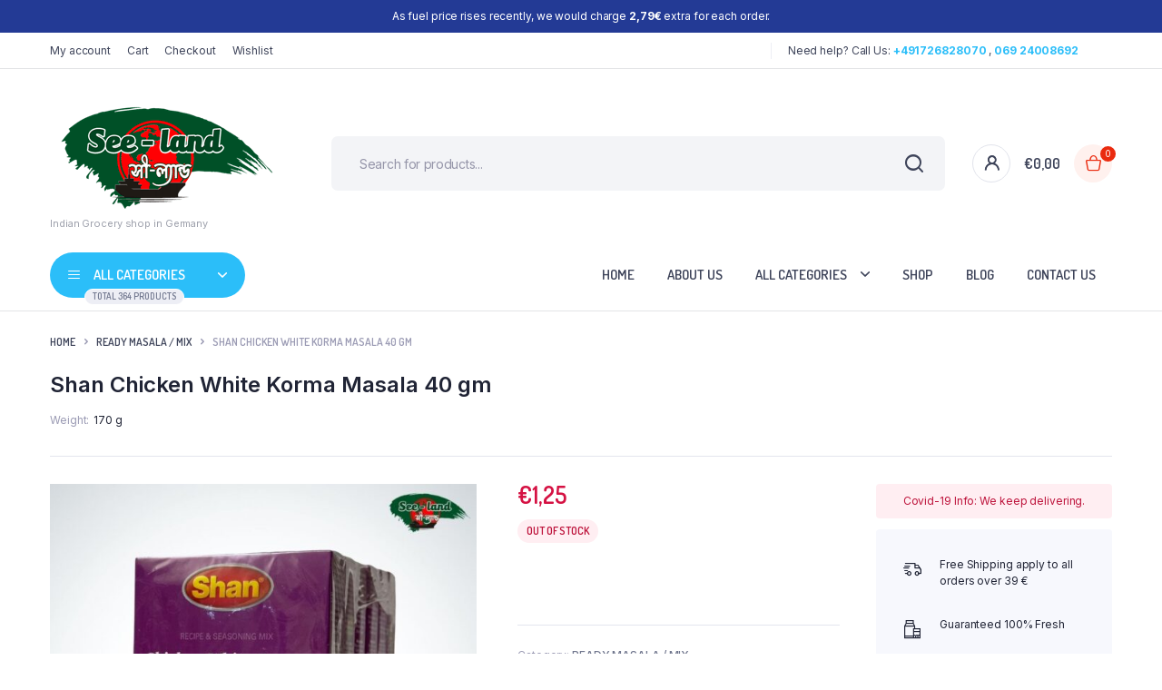

--- FILE ---
content_type: text/html; charset=UTF-8
request_url: https://seelandonline.de/product/shan-chicken-white-korma-masala-100-gm/
body_size: 20754
content:
<!DOCTYPE html>
<html lang="en-US">
<head>
	<meta charset="UTF-8">
	<meta http-equiv="X-UA-Compatible" content="IE=edge">
	<meta name="viewport" content="width=device-width, initial-scale=1.0,maximum-scale=1">

	<title>Shan Chicken White Korma Masala 40 gm &#8211; SeeLand Online</title>
<meta name='robots' content='max-image-preview:large' />
<link rel='dns-prefetch' href='//fonts.googleapis.com' />
<link rel="alternate" type="application/rss+xml" title="SeeLand Online &raquo; Feed" href="https://seelandonline.de/feed/" />
<link rel="alternate" type="application/rss+xml" title="SeeLand Online &raquo; Comments Feed" href="https://seelandonline.de/comments/feed/" />
<link rel="alternate" type="application/rss+xml" title="SeeLand Online &raquo; Shan Chicken White Korma Masala 40 gm Comments Feed" href="https://seelandonline.de/product/shan-chicken-white-korma-masala-100-gm/feed/" />
<link rel="alternate" title="oEmbed (JSON)" type="application/json+oembed" href="https://seelandonline.de/wp-json/oembed/1.0/embed?url=https%3A%2F%2Fseelandonline.de%2Fproduct%2Fshan-chicken-white-korma-masala-100-gm%2F" />
<link rel="alternate" title="oEmbed (XML)" type="text/xml+oembed" href="https://seelandonline.de/wp-json/oembed/1.0/embed?url=https%3A%2F%2Fseelandonline.de%2Fproduct%2Fshan-chicken-white-korma-masala-100-gm%2F&#038;format=xml" />
<style id='wp-img-auto-sizes-contain-inline-css' type='text/css'>
img:is([sizes=auto i],[sizes^="auto," i]){contain-intrinsic-size:3000px 1500px}
/*# sourceURL=wp-img-auto-sizes-contain-inline-css */
</style>
<style id='wp-emoji-styles-inline-css' type='text/css'>

	img.wp-smiley, img.emoji {
		display: inline !important;
		border: none !important;
		box-shadow: none !important;
		height: 1em !important;
		width: 1em !important;
		margin: 0 0.07em !important;
		vertical-align: -0.1em !important;
		background: none !important;
		padding: 0 !important;
	}
/*# sourceURL=wp-emoji-styles-inline-css */
</style>
<link rel='stylesheet' id='wp-block-library-css' href='https://seelandonline.de/wp-includes/css/dist/block-library/style.min.css?ver=6.9' type='text/css' media='all' />
<style id='classic-theme-styles-inline-css' type='text/css'>
/*! This file is auto-generated */
.wp-block-button__link{color:#fff;background-color:#32373c;border-radius:9999px;box-shadow:none;text-decoration:none;padding:calc(.667em + 2px) calc(1.333em + 2px);font-size:1.125em}.wp-block-file__button{background:#32373c;color:#fff;text-decoration:none}
/*# sourceURL=/wp-includes/css/classic-themes.min.css */
</style>
<style id='global-styles-inline-css' type='text/css'>
:root{--wp--preset--aspect-ratio--square: 1;--wp--preset--aspect-ratio--4-3: 4/3;--wp--preset--aspect-ratio--3-4: 3/4;--wp--preset--aspect-ratio--3-2: 3/2;--wp--preset--aspect-ratio--2-3: 2/3;--wp--preset--aspect-ratio--16-9: 16/9;--wp--preset--aspect-ratio--9-16: 9/16;--wp--preset--color--black: #000000;--wp--preset--color--cyan-bluish-gray: #abb8c3;--wp--preset--color--white: #ffffff;--wp--preset--color--pale-pink: #f78da7;--wp--preset--color--vivid-red: #cf2e2e;--wp--preset--color--luminous-vivid-orange: #ff6900;--wp--preset--color--luminous-vivid-amber: #fcb900;--wp--preset--color--light-green-cyan: #7bdcb5;--wp--preset--color--vivid-green-cyan: #00d084;--wp--preset--color--pale-cyan-blue: #8ed1fc;--wp--preset--color--vivid-cyan-blue: #0693e3;--wp--preset--color--vivid-purple: #9b51e0;--wp--preset--gradient--vivid-cyan-blue-to-vivid-purple: linear-gradient(135deg,rgb(6,147,227) 0%,rgb(155,81,224) 100%);--wp--preset--gradient--light-green-cyan-to-vivid-green-cyan: linear-gradient(135deg,rgb(122,220,180) 0%,rgb(0,208,130) 100%);--wp--preset--gradient--luminous-vivid-amber-to-luminous-vivid-orange: linear-gradient(135deg,rgb(252,185,0) 0%,rgb(255,105,0) 100%);--wp--preset--gradient--luminous-vivid-orange-to-vivid-red: linear-gradient(135deg,rgb(255,105,0) 0%,rgb(207,46,46) 100%);--wp--preset--gradient--very-light-gray-to-cyan-bluish-gray: linear-gradient(135deg,rgb(238,238,238) 0%,rgb(169,184,195) 100%);--wp--preset--gradient--cool-to-warm-spectrum: linear-gradient(135deg,rgb(74,234,220) 0%,rgb(151,120,209) 20%,rgb(207,42,186) 40%,rgb(238,44,130) 60%,rgb(251,105,98) 80%,rgb(254,248,76) 100%);--wp--preset--gradient--blush-light-purple: linear-gradient(135deg,rgb(255,206,236) 0%,rgb(152,150,240) 100%);--wp--preset--gradient--blush-bordeaux: linear-gradient(135deg,rgb(254,205,165) 0%,rgb(254,45,45) 50%,rgb(107,0,62) 100%);--wp--preset--gradient--luminous-dusk: linear-gradient(135deg,rgb(255,203,112) 0%,rgb(199,81,192) 50%,rgb(65,88,208) 100%);--wp--preset--gradient--pale-ocean: linear-gradient(135deg,rgb(255,245,203) 0%,rgb(182,227,212) 50%,rgb(51,167,181) 100%);--wp--preset--gradient--electric-grass: linear-gradient(135deg,rgb(202,248,128) 0%,rgb(113,206,126) 100%);--wp--preset--gradient--midnight: linear-gradient(135deg,rgb(2,3,129) 0%,rgb(40,116,252) 100%);--wp--preset--font-size--small: 13px;--wp--preset--font-size--medium: 20px;--wp--preset--font-size--large: 36px;--wp--preset--font-size--x-large: 42px;--wp--preset--spacing--20: 0.44rem;--wp--preset--spacing--30: 0.67rem;--wp--preset--spacing--40: 1rem;--wp--preset--spacing--50: 1.5rem;--wp--preset--spacing--60: 2.25rem;--wp--preset--spacing--70: 3.38rem;--wp--preset--spacing--80: 5.06rem;--wp--preset--shadow--natural: 6px 6px 9px rgba(0, 0, 0, 0.2);--wp--preset--shadow--deep: 12px 12px 50px rgba(0, 0, 0, 0.4);--wp--preset--shadow--sharp: 6px 6px 0px rgba(0, 0, 0, 0.2);--wp--preset--shadow--outlined: 6px 6px 0px -3px rgb(255, 255, 255), 6px 6px rgb(0, 0, 0);--wp--preset--shadow--crisp: 6px 6px 0px rgb(0, 0, 0);}:where(.is-layout-flex){gap: 0.5em;}:where(.is-layout-grid){gap: 0.5em;}body .is-layout-flex{display: flex;}.is-layout-flex{flex-wrap: wrap;align-items: center;}.is-layout-flex > :is(*, div){margin: 0;}body .is-layout-grid{display: grid;}.is-layout-grid > :is(*, div){margin: 0;}:where(.wp-block-columns.is-layout-flex){gap: 2em;}:where(.wp-block-columns.is-layout-grid){gap: 2em;}:where(.wp-block-post-template.is-layout-flex){gap: 1.25em;}:where(.wp-block-post-template.is-layout-grid){gap: 1.25em;}.has-black-color{color: var(--wp--preset--color--black) !important;}.has-cyan-bluish-gray-color{color: var(--wp--preset--color--cyan-bluish-gray) !important;}.has-white-color{color: var(--wp--preset--color--white) !important;}.has-pale-pink-color{color: var(--wp--preset--color--pale-pink) !important;}.has-vivid-red-color{color: var(--wp--preset--color--vivid-red) !important;}.has-luminous-vivid-orange-color{color: var(--wp--preset--color--luminous-vivid-orange) !important;}.has-luminous-vivid-amber-color{color: var(--wp--preset--color--luminous-vivid-amber) !important;}.has-light-green-cyan-color{color: var(--wp--preset--color--light-green-cyan) !important;}.has-vivid-green-cyan-color{color: var(--wp--preset--color--vivid-green-cyan) !important;}.has-pale-cyan-blue-color{color: var(--wp--preset--color--pale-cyan-blue) !important;}.has-vivid-cyan-blue-color{color: var(--wp--preset--color--vivid-cyan-blue) !important;}.has-vivid-purple-color{color: var(--wp--preset--color--vivid-purple) !important;}.has-black-background-color{background-color: var(--wp--preset--color--black) !important;}.has-cyan-bluish-gray-background-color{background-color: var(--wp--preset--color--cyan-bluish-gray) !important;}.has-white-background-color{background-color: var(--wp--preset--color--white) !important;}.has-pale-pink-background-color{background-color: var(--wp--preset--color--pale-pink) !important;}.has-vivid-red-background-color{background-color: var(--wp--preset--color--vivid-red) !important;}.has-luminous-vivid-orange-background-color{background-color: var(--wp--preset--color--luminous-vivid-orange) !important;}.has-luminous-vivid-amber-background-color{background-color: var(--wp--preset--color--luminous-vivid-amber) !important;}.has-light-green-cyan-background-color{background-color: var(--wp--preset--color--light-green-cyan) !important;}.has-vivid-green-cyan-background-color{background-color: var(--wp--preset--color--vivid-green-cyan) !important;}.has-pale-cyan-blue-background-color{background-color: var(--wp--preset--color--pale-cyan-blue) !important;}.has-vivid-cyan-blue-background-color{background-color: var(--wp--preset--color--vivid-cyan-blue) !important;}.has-vivid-purple-background-color{background-color: var(--wp--preset--color--vivid-purple) !important;}.has-black-border-color{border-color: var(--wp--preset--color--black) !important;}.has-cyan-bluish-gray-border-color{border-color: var(--wp--preset--color--cyan-bluish-gray) !important;}.has-white-border-color{border-color: var(--wp--preset--color--white) !important;}.has-pale-pink-border-color{border-color: var(--wp--preset--color--pale-pink) !important;}.has-vivid-red-border-color{border-color: var(--wp--preset--color--vivid-red) !important;}.has-luminous-vivid-orange-border-color{border-color: var(--wp--preset--color--luminous-vivid-orange) !important;}.has-luminous-vivid-amber-border-color{border-color: var(--wp--preset--color--luminous-vivid-amber) !important;}.has-light-green-cyan-border-color{border-color: var(--wp--preset--color--light-green-cyan) !important;}.has-vivid-green-cyan-border-color{border-color: var(--wp--preset--color--vivid-green-cyan) !important;}.has-pale-cyan-blue-border-color{border-color: var(--wp--preset--color--pale-cyan-blue) !important;}.has-vivid-cyan-blue-border-color{border-color: var(--wp--preset--color--vivid-cyan-blue) !important;}.has-vivid-purple-border-color{border-color: var(--wp--preset--color--vivid-purple) !important;}.has-vivid-cyan-blue-to-vivid-purple-gradient-background{background: var(--wp--preset--gradient--vivid-cyan-blue-to-vivid-purple) !important;}.has-light-green-cyan-to-vivid-green-cyan-gradient-background{background: var(--wp--preset--gradient--light-green-cyan-to-vivid-green-cyan) !important;}.has-luminous-vivid-amber-to-luminous-vivid-orange-gradient-background{background: var(--wp--preset--gradient--luminous-vivid-amber-to-luminous-vivid-orange) !important;}.has-luminous-vivid-orange-to-vivid-red-gradient-background{background: var(--wp--preset--gradient--luminous-vivid-orange-to-vivid-red) !important;}.has-very-light-gray-to-cyan-bluish-gray-gradient-background{background: var(--wp--preset--gradient--very-light-gray-to-cyan-bluish-gray) !important;}.has-cool-to-warm-spectrum-gradient-background{background: var(--wp--preset--gradient--cool-to-warm-spectrum) !important;}.has-blush-light-purple-gradient-background{background: var(--wp--preset--gradient--blush-light-purple) !important;}.has-blush-bordeaux-gradient-background{background: var(--wp--preset--gradient--blush-bordeaux) !important;}.has-luminous-dusk-gradient-background{background: var(--wp--preset--gradient--luminous-dusk) !important;}.has-pale-ocean-gradient-background{background: var(--wp--preset--gradient--pale-ocean) !important;}.has-electric-grass-gradient-background{background: var(--wp--preset--gradient--electric-grass) !important;}.has-midnight-gradient-background{background: var(--wp--preset--gradient--midnight) !important;}.has-small-font-size{font-size: var(--wp--preset--font-size--small) !important;}.has-medium-font-size{font-size: var(--wp--preset--font-size--medium) !important;}.has-large-font-size{font-size: var(--wp--preset--font-size--large) !important;}.has-x-large-font-size{font-size: var(--wp--preset--font-size--x-large) !important;}
:where(.wp-block-post-template.is-layout-flex){gap: 1.25em;}:where(.wp-block-post-template.is-layout-grid){gap: 1.25em;}
:where(.wp-block-term-template.is-layout-flex){gap: 1.25em;}:where(.wp-block-term-template.is-layout-grid){gap: 1.25em;}
:where(.wp-block-columns.is-layout-flex){gap: 2em;}:where(.wp-block-columns.is-layout-grid){gap: 2em;}
:root :where(.wp-block-pullquote){font-size: 1.5em;line-height: 1.6;}
/*# sourceURL=global-styles-inline-css */
</style>
<link rel='stylesheet' id='photoswipe-css' href='https://seelandonline.de/wp-content/plugins/woocommerce/assets/css/photoswipe/photoswipe.min.css?ver=10.4.3' type='text/css' media='all' />
<link rel='stylesheet' id='photoswipe-default-skin-css' href='https://seelandonline.de/wp-content/plugins/woocommerce/assets/css/photoswipe/default-skin/default-skin.min.css?ver=10.4.3' type='text/css' media='all' />
<style id='woocommerce-inline-inline-css' type='text/css'>
.woocommerce form .form-row .required { visibility: visible; }
/*# sourceURL=woocommerce-inline-inline-css */
</style>
<link rel='stylesheet' id='klb-notice-ajax-css' href='https://seelandonline.de/wp-content/plugins/bacola-core/woocommerce-filter/notice-ajax/css/notice-ajax.css?ver=1.0' type='text/css' media='all' />
<link rel='stylesheet' id='bacola-ajax-search-css' href='https://seelandonline.de/wp-content/plugins/bacola-core/woocommerce-filter/ajax-search/css/ajax-search.css?ver=1.0' type='text/css' media='all' />
<link rel='stylesheet' id='bootstrap-css' href='https://seelandonline.de/wp-content/themes/bacola/assets/css/bootstrap.min.css?ver=1.5.1.4' type='text/css' media='all' />
<link rel='stylesheet' id='select2-css' href='https://seelandonline.de/wp-content/plugins/woocommerce/assets/css/select2.css?ver=10.4.3' type='text/css' media='all' />
<link rel='stylesheet' id='bacola-base-css' href='https://seelandonline.de/wp-content/themes/bacola/assets/css/base.css?ver=1.5.1.4' type='text/css' media='all' />
<link rel='stylesheet' id='bacola-font-dmsans-css' href='//fonts.googleapis.com/css2?family=Inter:wght@100;200;300;400;500;600;700;800;900&#038;subset=latin,latin-ext' type='text/css' media='all' />
<link rel='stylesheet' id='bacola-font-crimson-css' href='//fonts.googleapis.com/css2?family=Dosis:wght@200;300;400;500;600;700;800&#038;subset=latin,latin-ext' type='text/css' media='all' />
<link rel='stylesheet' id='bacola-style-css' href='https://seelandonline.de/wp-content/themes/bacola/style.css?ver=6.9' type='text/css' media='all' />
<script type="text/template" id="tmpl-variation-template">
	<div class="woocommerce-variation-description">{{{ data.variation.variation_description }}}</div>
	<div class="woocommerce-variation-price">{{{ data.variation.price_html }}}</div>
	<div class="woocommerce-variation-availability">{{{ data.variation.availability_html }}}</div>
</script>
<script type="text/template" id="tmpl-unavailable-variation-template">
	<p role="alert">Sorry, this product is unavailable. Please choose a different combination.</p>
</script>
<script type="fd2ac1038363c4403c893fb1-text/javascript" src="https://seelandonline.de/wp-includes/js/jquery/jquery.min.js?ver=3.7.1" id="jquery-core-js"></script>
<script type="fd2ac1038363c4403c893fb1-text/javascript" src="https://seelandonline.de/wp-includes/js/jquery/jquery-migrate.min.js?ver=3.4.1" id="jquery-migrate-js"></script>
<script type="fd2ac1038363c4403c893fb1-text/javascript" src="https://seelandonline.de/wp-content/plugins/woocommerce/assets/js/jquery-blockui/jquery.blockUI.min.js?ver=2.7.0-wc.10.4.3" id="wc-jquery-blockui-js" defer="defer" data-wp-strategy="defer"></script>
<script type="fd2ac1038363c4403c893fb1-text/javascript" id="wc-add-to-cart-js-extra">
/* <![CDATA[ */
var wc_add_to_cart_params = {"ajax_url":"/wp-admin/admin-ajax.php","wc_ajax_url":"/?wc-ajax=%%endpoint%%","i18n_view_cart":"View cart","cart_url":"https://seelandonline.de/cart/","is_cart":"","cart_redirect_after_add":"yes"};
//# sourceURL=wc-add-to-cart-js-extra
/* ]]> */
</script>
<script type="fd2ac1038363c4403c893fb1-text/javascript" src="https://seelandonline.de/wp-content/plugins/woocommerce/assets/js/frontend/add-to-cart.min.js?ver=10.4.3" id="wc-add-to-cart-js" defer="defer" data-wp-strategy="defer"></script>
<script type="fd2ac1038363c4403c893fb1-text/javascript" src="https://seelandonline.de/wp-content/plugins/woocommerce/assets/js/zoom/jquery.zoom.min.js?ver=1.7.21-wc.10.4.3" id="wc-zoom-js" defer="defer" data-wp-strategy="defer"></script>
<script type="fd2ac1038363c4403c893fb1-text/javascript" src="https://seelandonline.de/wp-content/plugins/woocommerce/assets/js/flexslider/jquery.flexslider.min.js?ver=2.7.2-wc.10.4.3" id="wc-flexslider-js" defer="defer" data-wp-strategy="defer"></script>
<script type="fd2ac1038363c4403c893fb1-text/javascript" src="https://seelandonline.de/wp-content/plugins/woocommerce/assets/js/photoswipe/photoswipe.min.js?ver=4.1.1-wc.10.4.3" id="wc-photoswipe-js" defer="defer" data-wp-strategy="defer"></script>
<script type="fd2ac1038363c4403c893fb1-text/javascript" src="https://seelandonline.de/wp-content/plugins/woocommerce/assets/js/photoswipe/photoswipe-ui-default.min.js?ver=4.1.1-wc.10.4.3" id="wc-photoswipe-ui-default-js" defer="defer" data-wp-strategy="defer"></script>
<script type="fd2ac1038363c4403c893fb1-text/javascript" id="wc-single-product-js-extra">
/* <![CDATA[ */
var wc_single_product_params = {"i18n_required_rating_text":"Please select a rating","i18n_rating_options":["1 of 5 stars","2 of 5 stars","3 of 5 stars","4 of 5 stars","5 of 5 stars"],"i18n_product_gallery_trigger_text":"View full-screen image gallery","review_rating_required":"yes","flexslider":{"rtl":false,"animation":"slide","smoothHeight":true,"directionNav":false,"controlNav":"thumbnails","slideshow":false,"animationSpeed":500,"animationLoop":false,"allowOneSlide":false},"zoom_enabled":"1","zoom_options":[],"photoswipe_enabled":"1","photoswipe_options":{"shareEl":false,"closeOnScroll":false,"history":false,"hideAnimationDuration":0,"showAnimationDuration":0},"flexslider_enabled":"1"};
//# sourceURL=wc-single-product-js-extra
/* ]]> */
</script>
<script type="fd2ac1038363c4403c893fb1-text/javascript" src="https://seelandonline.de/wp-content/plugins/woocommerce/assets/js/frontend/single-product.min.js?ver=10.4.3" id="wc-single-product-js" defer="defer" data-wp-strategy="defer"></script>
<script type="fd2ac1038363c4403c893fb1-text/javascript" src="https://seelandonline.de/wp-content/plugins/woocommerce/assets/js/js-cookie/js.cookie.min.js?ver=2.1.4-wc.10.4.3" id="wc-js-cookie-js" defer="defer" data-wp-strategy="defer"></script>
<script type="fd2ac1038363c4403c893fb1-text/javascript" id="woocommerce-js-extra">
/* <![CDATA[ */
var woocommerce_params = {"ajax_url":"/wp-admin/admin-ajax.php","wc_ajax_url":"/?wc-ajax=%%endpoint%%","i18n_password_show":"Show password","i18n_password_hide":"Hide password"};
//# sourceURL=woocommerce-js-extra
/* ]]> */
</script>
<script type="fd2ac1038363c4403c893fb1-text/javascript" src="https://seelandonline.de/wp-content/plugins/woocommerce/assets/js/frontend/woocommerce.min.js?ver=10.4.3" id="woocommerce-js" defer="defer" data-wp-strategy="defer"></script>
<script type="fd2ac1038363c4403c893fb1-text/javascript" src="https://seelandonline.de/wp-content/plugins/bacola-core/woocommerce-filter/notice-ajax/js/notice-ajax.js?ver=1.0" id="klb-notice-ajax-js"></script>
<script type="fd2ac1038363c4403c893fb1-text/javascript" id="bacola-ajax-search-js-extra">
/* <![CDATA[ */
var bacolasearch = {"ajaxurl":"https://seelandonline.de/wp-admin/admin-ajax.php"};
//# sourceURL=bacola-ajax-search-js-extra
/* ]]> */
</script>
<script type="fd2ac1038363c4403c893fb1-text/javascript" src="https://seelandonline.de/wp-content/plugins/bacola-core/woocommerce-filter/ajax-search/js/ajax-search.js?ver=1.0" id="bacola-ajax-search-js"></script>
<script type="fd2ac1038363c4403c893fb1-text/javascript" src="https://seelandonline.de/wp-includes/js/underscore.min.js?ver=1.13.7" id="underscore-js"></script>
<script type="fd2ac1038363c4403c893fb1-text/javascript" id="wp-util-js-extra">
/* <![CDATA[ */
var _wpUtilSettings = {"ajax":{"url":"/wp-admin/admin-ajax.php"}};
//# sourceURL=wp-util-js-extra
/* ]]> */
</script>
<script type="fd2ac1038363c4403c893fb1-text/javascript" src="https://seelandonline.de/wp-includes/js/wp-util.min.js?ver=6.9" id="wp-util-js"></script>
<script type="fd2ac1038363c4403c893fb1-text/javascript" id="wc-add-to-cart-variation-js-extra">
/* <![CDATA[ */
var wc_add_to_cart_variation_params = {"wc_ajax_url":"/?wc-ajax=%%endpoint%%","i18n_no_matching_variations_text":"Sorry, no products matched your selection. Please choose a different combination.","i18n_make_a_selection_text":"Please select some product options before adding this product to your cart.","i18n_unavailable_text":"Sorry, this product is unavailable. Please choose a different combination.","i18n_reset_alert_text":"Your selection has been reset. Please select some product options before adding this product to your cart."};
//# sourceURL=wc-add-to-cart-variation-js-extra
/* ]]> */
</script>
<script type="fd2ac1038363c4403c893fb1-text/javascript" src="https://seelandonline.de/wp-content/plugins/woocommerce/assets/js/frontend/add-to-cart-variation.min.js?ver=10.4.3" id="wc-add-to-cart-variation-js" defer="defer" data-wp-strategy="defer"></script>
<script type="fd2ac1038363c4403c893fb1-text/javascript" src="https://seelandonline.de/wp-content/themes/bacola/includes/pjax/js/helpers.js?ver=1.0" id="pjax-helpers-js"></script>
<link rel="https://api.w.org/" href="https://seelandonline.de/wp-json/" /><link rel="alternate" title="JSON" type="application/json" href="https://seelandonline.de/wp-json/wp/v2/product/7177" /><link rel="EditURI" type="application/rsd+xml" title="RSD" href="https://seelandonline.de/xmlrpc.php?rsd" />
<meta name="generator" content="WordPress 6.9" />
<meta name="generator" content="WooCommerce 10.4.3" />
<link rel="canonical" href="https://seelandonline.de/product/shan-chicken-white-korma-masala-100-gm/" />
<link rel='shortlink' href='https://seelandonline.de/?p=7177' />

<style type="text/css">















.site-header .header-top  {
	background-color: ;
	color:;
}

.header-main.header-wrapper , .site-header .header-nav {
	background-color: ;
}

.site-header .header-top .site-menu .menu .menu-item:hover > a {
	color:;
}

.site-location a  {
	background-color: ;
	color:;
	border-color:;
}

.site-location a:hover  {
	background-color: ;
	color:;
	border-color:;
}

.site-location a .current-location{
	color:;
}

.site-location a .current-location:hover{
	color:;
}

.site-location a:after{
	color:;
}

.site-header .header-main .header-search .dgwt-wcas-search-form input[type="search"]  {
	background-color: ;
	color:;
	border-color:;
}

.dgwt-wcas-sf-wrapp:after{
	color:;
}

.site-header .header-buttons .header-login.bordered .button-icon{
	background-color:;
	border-color:;
	
}

.site-header .header-buttons .header-login.bordered .button-icon i{
	color:;
}

.header-cart .cart-price bdi{
	color:;
}

@media screen and (min-width: 48rem){
	.site-header .header-buttons .bordered.header-cart .button-icon{
		background-color:;
		border-color:;	
	}
}

@media screen and (min-width: 48rem){
	.site-header .header-buttons .bordered.header-cart .button-icon i{
		color:;
	}
}

.site-header .header-buttons .cart-count-icon{
	background-color:;
	color:;	
}

.menu-list li.link-parent > a{
	color:;	
}

.menu-list li.link-parent > a:hover{
	color:;	
}

.site-header .all-categories .dropdown-categories{
	background-color:;
	border-color:;	
}

.site-header .all-categories > a{
	background-color:;
	color:;
}

.site-header .all-categories > a i , .site-header .all-categories > a:after{
	color:;	
}

.site-header .all-categories > a .description{
	background-color:;
	border-color:;	
	color:;
}

.site-header .primary-menu .menu > .menu-item > a , .site-header .primary-menu .menu .sub-menu .menu-item > a{
	color:;
}

.site-header .primary-menu .menu > .menu-item > a:hover , .site-header .primary-menu .menu .sub-menu .menu-item:hover > a , .site-header .primary-menu .menu > .menu-item:hover > a{
	color:;
}

.site-footer .footer-iconboxes{
	background-color:;
}

.site-footer .footer-iconboxes .iconbox{
	color:;	
}

.site-footer .footer-iconboxes .iconbox:hover{
	color:;	
}

.site-footer .footer-widgets{
	background-color:;
}

.klbfooterwidget ul a{
	color:}

.klbfooterwidget ul a:hover{
	color:}

.klbfooterwidget h4.widget-title{
	color:}

.klbfooterwidget h4.widget-title:hover{
	color:}

.site-footer .footer-contacts .site-phone .phone-icon{
	background-color:;
	color:}

.site-footer .footer-contacts .site-phone .entry-title , .site-footer .footer-contacts .site-mobile-app .app-content .entry-title{
	color:}

.site-footer .footer-contacts .site-phone .entry-title:hover , .site-footer .footer-contacts .site-mobile-app .app-content .entry-title:hover{
	color:}

.site-footer .footer-contacts .site-phone span , .site-footer .footer-contacts .site-mobile-app .app-content span{
	color:}

.site-footer .footer-contacts .site-phone span:hover , .site-footer .footer-contacts .site-mobile-app .app-content span:hover{
	color:}

.site-social ul a{
	background-color:;
	color:}

.site-footer .footer-contacts{
	background-color:;
}

.site-footer .footer-bottom{
	background-color:;
}

.site-copyright , .site-footer .footer-bottom .footer-menu li a{
	color:}

.site-copyright:hover , .site-footer .footer-bottom .footer-menu li a:hover{
	color:}

.site-footer .footer-subscribe{
	background-color:;
	color:}

.site-footer .footer-subscribe .entry-subtitle:hover , .site-footer .footer-subscribe .entry-title:hover , .site-footer .footer-subscribe .entry-teaser p:hover, .site-footer .footer-subscribe .form-wrapper:hover{
	color:}


.site-header .header-mobile-nav .menu-item a span{
	color:}

.site-header .header-mobile-nav .menu-item a span:hover{
	color:}

.site-header .header-mobile-nav .menu-item a i{
	color:}

.site-header .header-mobile-nav .menu-item a i:hover{
	color:}

.site-header .header-mobile-nav{
	background-color:;
}

.site-header .primary-menu .menu > .menu-item.current-menu-item > a{
	color:;
}		

.site-header .primary-menu .menu > .menu-item.current-menu-item > a,
.site-header .primary-menu .menu > .menu-item:hover > a{
	background-color:;
}

.site-canvas .canvas-menu .menu .menu-item a{
	color:;
}

.site-canvas .canvas-menu .menu .menu-item.active > a{
	color:;
}

.site-canvas .canvas-menu .menu .menu-item + .menu-item,
.site-canvas .canvas-menu{
	border-color:;
}

.site-canvas .canvas-footer .site-copyright{
	color:;
}

.site-canvas .canvas-title .entry-title{
	color:;
}



</style>
	<noscript><style>.woocommerce-product-gallery{ opacity: 1 !important; }</style></noscript>
	<meta name="generator" content="Elementor 3.34.2; features: additional_custom_breakpoints; settings: css_print_method-external, google_font-enabled, font_display-auto">
			<style>
				.e-con.e-parent:nth-of-type(n+4):not(.e-lazyloaded):not(.e-no-lazyload),
				.e-con.e-parent:nth-of-type(n+4):not(.e-lazyloaded):not(.e-no-lazyload) * {
					background-image: none !important;
				}
				@media screen and (max-height: 1024px) {
					.e-con.e-parent:nth-of-type(n+3):not(.e-lazyloaded):not(.e-no-lazyload),
					.e-con.e-parent:nth-of-type(n+3):not(.e-lazyloaded):not(.e-no-lazyload) * {
						background-image: none !important;
					}
				}
				@media screen and (max-height: 640px) {
					.e-con.e-parent:nth-of-type(n+2):not(.e-lazyloaded):not(.e-no-lazyload),
					.e-con.e-parent:nth-of-type(n+2):not(.e-lazyloaded):not(.e-no-lazyload) * {
						background-image: none !important;
					}
				}
			</style>
			<link rel="icon" href="https://seelandonline.de/wp-content/uploads/2022/02/sl-logo-90x90.png" sizes="32x32" />
<link rel="icon" href="https://seelandonline.de/wp-content/uploads/2022/02/sl-logo.png" sizes="192x192" />
<link rel="apple-touch-icon" href="https://seelandonline.de/wp-content/uploads/2022/02/sl-logo.png" />
<meta name="msapplication-TileImage" content="https://seelandonline.de/wp-content/uploads/2022/02/sl-logo.png" />
		<style type="text/css" id="wp-custom-css">
			.woocommerce-info:not(.woo-pr-own-product-message){
	padding: 20px;
	color: #842029;
  background-color: #f8d7da;
  border-color: #f5c2c7;
	
	position: relative;
  padding: 1rem 1rem;
  margin-bottom: 1rem;
  border: 1px solid transparent;
  border-radius: 0.25rem;
}

.woo-pr-earn-points-message.woo-pr-signup-message.woocommerce-form-login-toggle {
	background-color: white !important;
}


.woocommerce-error {
	background-color: red !important;
	color: white;
}

.woocommerce-error span {
	font-weight: bold;
	color: white;
}
		</style>
		</head>
<body class="wp-singular product-template-default single single-product postid-7177 wp-theme-bacola theme-bacola woocommerce woocommerce-page woocommerce-no-js  elementor-default elementor-kit-2768">


	
	
			
	<div class="site-canvas">
		<div class="site-scrollsa">
			<div class="canvas-header">
				<div class="site-brand">
											<a href="https://seelandonline.de/" title="SeeLand Online">
							<img src="https://seelandonline.de/wp-content/uploads/2022/02/sl-logo.png" alt="SeeLand Online">
						</a>
									</div><!-- site-brand -->
				<div class="close-canvas">
					<i class="klbth-icon-x"></i>
				</div><!-- close-canvas -->
			</div><!-- canvas-header -->
			
			<div class="canvas-main">
	
					
				
	<div class="all-categories locked">
		<a href="#" data-toggle="collapse" data-target="#all-categories">
			<i class="klbth-icon-menu-thin"></i>
			<span class="text">ALL CATEGORIES</span>
												
			<div class="description">TOTAL 364 PRODUCTS</div>
		</a>
		
				<div class="dropdown-categories collapse " id="all-categories">
			<ul id="menu-sidebar-menu" class="menu-list"><li class="category-parent  menu-item menu-item-type-taxonomy menu-item-object-product_cat"><a href="https://seelandonline.de/product-category/bangladeshi-product/"  >Bangladeshi Product</a></li>
<li class="category-parent  menu-item menu-item-type-taxonomy menu-item-object-product_cat"><a href="https://seelandonline.de/product-category/grocery/breakfast-items/"  >Breakfast Items</a></li>
<li class="category-parent  menu-item menu-item-type-taxonomy menu-item-object-product_cat"><a href="https://seelandonline.de/product-category/dal-pulses/"  >DAL &amp; PULSES</a></li>
<li class="category-parent  menu-item menu-item-type-taxonomy menu-item-object-product_cat"><a href="https://seelandonline.de/product-category/dry-fish/"  >DRY FISH</a></li>
<li class="category-parent  menu-item menu-item-type-taxonomy menu-item-object-product_cat"><a href="https://seelandonline.de/product-category/frozen-food/"  >Frozen Food</a></li>
<li class="category-parent  menu-item menu-item-type-taxonomy menu-item-object-product_cat"><a href="https://seelandonline.de/product-category/fruits/"  >Fruits</a></li>
<li class="category-parent  menu-item menu-item-type-taxonomy menu-item-object-product_cat"><a href="https://seelandonline.de/product-category/ghee-oil/"  >GHEE &amp; OIL</a></li>
<li class="category-parent  menu-item menu-item-type-taxonomy menu-item-object-product_cat current_page_parent"><a href="https://seelandonline.de/product-category/grocery/ktchen-items/"  >KTCHEN ITEMS</a></li>
<li class="category-parent  menu-item menu-item-type-taxonomy menu-item-object-product_cat"><a href="https://seelandonline.de/product-category/powdered-spices/"  >POWDERED SPICES</a></li>
<li class="category-parent  menu-item menu-item-type-taxonomy menu-item-object-product_cat current-product-ancestor current-menu-parent current-product-parent"><a href="https://seelandonline.de/product-category/ready-masala-ready-mix/"  >READY MASALA / MIX</a></li>
<li class="category-parent  menu-item menu-item-type-taxonomy menu-item-object-product_cat"><a href="https://seelandonline.de/product-category/rice-cereals/"  >RICE &amp; CEREALS</a></li>
<li class="category-parent  menu-item menu-item-type-taxonomy menu-item-object-product_cat"><a href="https://seelandonline.de/product-category/tea-coffee/"  >TEA &amp; COFFEE</a></li>
<li class="category-parent  menu-item menu-item-type-taxonomy menu-item-object-product_cat"><a href="https://seelandonline.de/product-category/vegetables/"  >Vegetables</a></li>
<li class="category-parent  menu-item menu-item-type-custom menu-item-object-custom"><a href="https://seelandonline.de/shop/"  >All Categories</a></li>
</ul>		</div>
		
	</div>
	
				<div class="canvas-title">
					<h6 class="entry-title">Site Navigation</h6>
				</div><!-- canvas-title -->
				<nav class="canvas-menu canvas-primary vertical">
					<ul id="menu-primary-menu" class="menu"><li class=" menu-item menu-item-type-custom menu-item-object-custom menu-item-home"><a href="https://seelandonline.de/"  >Home</a></li>
<li class=" menu-item menu-item-type-post_type menu-item-object-page"><a href="https://seelandonline.de/about-us/"  >About Us</a></li>
<li class="dropdown  menu-item menu-item-type-custom menu-item-object-custom menu-item-has-children"><a href="#"  >All Categories</a>
<ul class="sub-menu">
	<li class=" menu-item menu-item-type-taxonomy menu-item-object-product_cat"><a href="https://seelandonline.de/product-category/aachar-pickle/"  >AACHAR/ PICKLE</a></li>
	<li class=" menu-item menu-item-type-taxonomy menu-item-object-product_cat"><a href="https://seelandonline.de/product-category/all-flour-atta/"  >ALL FLOUR ATTA</a></li>
	<li class=" menu-item menu-item-type-taxonomy menu-item-object-product_cat"><a href="https://seelandonline.de/product-category/all-snacks/"  >ALL SNACKS</a></li>
	<li class=" menu-item menu-item-type-taxonomy menu-item-object-product_cat"><a href="https://seelandonline.de/product-category/bangladeshi-product/"  >Bangladeshi Product</a></li>
	<li class=" menu-item menu-item-type-taxonomy menu-item-object-product_cat"><a href="https://seelandonline.de/product-category/grocery/breakfast-items/"  >BREAKFAST ITEMS</a></li>
	<li class=" menu-item menu-item-type-taxonomy menu-item-object-product_cat"><a href="https://seelandonline.de/product-category/britannia-biscuits/"  >BRITANNIA BISCUITS</a></li>
	<li class=" menu-item menu-item-type-taxonomy menu-item-object-product_cat"><a href="https://seelandonline.de/product-category/coconut-milk-tin/"  >COCONUT MILK / TIN</a></li>
	<li class=" menu-item menu-item-type-taxonomy menu-item-object-product_cat"><a href="https://seelandonline.de/product-category/combo-pack/"  >COMBO PACK</a></li>
	<li class=" menu-item menu-item-type-taxonomy menu-item-object-product_cat"><a href="https://seelandonline.de/product-category/dal-pulses/"  >DAL &amp; PULSES</a></li>
	<li class=" menu-item menu-item-type-taxonomy menu-item-object-product_cat"><a href="https://seelandonline.de/product-category/drinks-juice-sirup/"  >DRINKS / JUICE / SIRUP</a></li>
	<li class=" menu-item menu-item-type-taxonomy menu-item-object-product_cat"><a href="https://seelandonline.de/product-category/dry-fish/"  >DRY FISH</a></li>
	<li class=" menu-item menu-item-type-taxonomy menu-item-object-product_cat"><a href="https://seelandonline.de/product-category/dry-fruit/"  >DRY FRUIT</a></li>
	<li class=" menu-item menu-item-type-taxonomy menu-item-object-product_cat"><a href="https://seelandonline.de/product-category/dry-millk/"  >DRY MILK</a></li>
	<li class=" menu-item menu-item-type-taxonomy menu-item-object-product_cat"><a href="https://seelandonline.de/product-category/dry-whole-spices/"  >DRY WHOLE SPICES</a></li>
	<li class=" menu-item menu-item-type-taxonomy menu-item-object-product_cat"><a href="https://seelandonline.de/product-category/food-colour/"  >FOOD COLOUR</a></li>
	<li class=" menu-item menu-item-type-taxonomy menu-item-object-product_cat"><a href="https://seelandonline.de/product-category/food-essence/"  >FOOD ESSENCE</a></li>
	<li class=" menu-item menu-item-type-taxonomy menu-item-object-product_cat"><a href="https://seelandonline.de/product-category/frozen-food/"  >Frozen Food</a></li>
	<li class=" menu-item menu-item-type-taxonomy menu-item-object-product_cat"><a href="https://seelandonline.de/product-category/fruits/"  >Fruits</a></li>
	<li class=" menu-item menu-item-type-taxonomy menu-item-object-product_cat"><a href="https://seelandonline.de/product-category/ghee-oil/"  >GHEE &amp; OIL</a></li>
	<li class=" menu-item menu-item-type-taxonomy menu-item-object-product_cat"><a href="https://seelandonline.de/product-category/herbal-items/"  >HERBAL ITEMS</a></li>
	<li class=" menu-item menu-item-type-taxonomy menu-item-object-product_cat current_page_parent"><a href="https://seelandonline.de/product-category/grocery/ktchen-items/"  >KTCHEN ITEMS</a></li>
	<li class=" menu-item menu-item-type-taxonomy menu-item-object-product_cat"><a href="https://seelandonline.de/product-category/offer/"  >Offer</a></li>
	<li class=" menu-item menu-item-type-taxonomy menu-item-object-product_cat"><a href="https://seelandonline.de/product-category/papadam/"  >PAPADAM</a></li>
	<li class=" menu-item menu-item-type-taxonomy menu-item-object-product_cat"><a href="https://seelandonline.de/product-category/powdered-spices/"  >POWDERED SPICES</a></li>
	<li class=" menu-item menu-item-type-taxonomy menu-item-object-product_cat current-product-ancestor current-menu-parent current-product-parent"><a href="https://seelandonline.de/product-category/ready-masala-ready-mix/"  >READY MASALA / MIX</a></li>
	<li class=" menu-item menu-item-type-taxonomy menu-item-object-product_cat"><a href="https://seelandonline.de/product-category/ready-to-eat/"  >READY TO EAT</a></li>
	<li class=" menu-item menu-item-type-taxonomy menu-item-object-product_cat"><a href="https://seelandonline.de/product-category/rice-cereals/"  >RICE &amp; CEREALS</a></li>
	<li class=" menu-item menu-item-type-taxonomy menu-item-object-product_cat"><a href="https://seelandonline.de/product-category/roasted-products/"  >ROASTED PRODUCTS</a></li>
	<li class=" menu-item menu-item-type-taxonomy menu-item-object-product_cat"><a href="https://seelandonline.de/product-category/salt-sugar-sugar-substitute/"  >SALT / SUGAR SUBSTITUTE</a></li>
	<li class=" menu-item menu-item-type-taxonomy menu-item-object-product_cat"><a href="https://seelandonline.de/product-category/sauces/"  >SAUCES</a></li>
	<li class=" menu-item menu-item-type-taxonomy menu-item-object-product_cat"><a href="https://seelandonline.de/product-category/special-spices/"  >SPECIAL SPICES</a></li>
	<li class=" menu-item menu-item-type-taxonomy menu-item-object-product_cat"><a href="https://seelandonline.de/product-category/tea-coffee/"  >TEA &amp; COFFEE</a></li>
	<li class=" menu-item menu-item-type-taxonomy menu-item-object-product_cat"><a href="https://seelandonline.de/product-category/tin-food-dose/"  >TIN FOOD / DOSE</a></li>
	<li class=" menu-item menu-item-type-taxonomy menu-item-object-product_cat"><a href="https://seelandonline.de/product-category/vegetables/"  >Vegetables</a></li>
</ul>
</li>
<li class=" menu-item menu-item-type-post_type menu-item-object-page current_page_parent"><a href="https://seelandonline.de/shop/"  >Shop</a></li>
<li class=" menu-item menu-item-type-taxonomy menu-item-object-category"><a href="https://seelandonline.de/category/blog/"  >Blog</a></li>
<li class=" menu-item menu-item-type-post_type menu-item-object-page"><a href="https://seelandonline.de/contact-us/"  >Contact Us</a></li>
</ul>				</nav><!-- site-menu -->
			</div><!-- canvas-main -->
			
			<div class="canvas-footer">
				<div class="site-copyright">
											Copyright 1995-2023© SeeLand Online. All rights reserved.									</div><!-- site-copyright -->
				<nav class="canvas-menu canvas-secondary select-language vertical">
									</nav><!-- site-menu -->
			</div><!-- canvas-footer -->
			
		</div><!-- site-scroll -->
	</div><!-- site-canvas -->

				<aside class="store-notice">
				<div class="container">
					As fuel price rises recently, we would charge <strong>2,79€ </strong> extra for each order.				</div>
			</aside>
		<header id="masthead" class="site-header desktop-shadow-disable mobile-shadow-enable mobile-nav-enable" itemscope="itemscope" itemtype="http://schema.org/WPHeader">
			<div class="header-top header-wrapper hide-mobile">
			<div class="container">
				<div class="column column-left">
					<nav class="site-menu horizontal">
						<ul id="menu-accounts" class="menu"><li id="menu-item-138" class="menu-item menu-item-type-post_type menu-item-object-page menu-item-138"><a href="https://seelandonline.de/my-account/">My account</a></li>
<li id="menu-item-139" class="menu-item menu-item-type-post_type menu-item-object-page menu-item-139"><a href="https://seelandonline.de/cart/">Cart</a></li>
<li id="menu-item-140" class="menu-item menu-item-type-post_type menu-item-object-page menu-item-140"><a href="https://seelandonline.de/checkout/">Checkout</a></li>
<li id="menu-item-149" class="menu-item menu-item-type-post_type menu-item-object-page menu-item-149"><a href="https://seelandonline.de/wishlist/">Wishlist</a></li>
</ul>					</nav><!-- site-menu -->
				</div><!-- column-left -->
				
				<div class="column column-right">

					<div class="topbar-notice">
						<i class="klbth-icon-"></i>
						<span></span>
					</div>

					<div class="text-content">
						Need help? Call Us: <a href="tel:+491726828070"><strong style="color: #2bbef9">+491726828070 </strong></a>, <a href="tel:06924008692"><strong style="color: #2bbef9">069 24008692</strong></a>					</div>

					<div class="header-switchers">
						<nav class="store-language site-menu horizontal">
													</nav><!-- site-menu -->
					</div><!-- header-switchers -->

				</div><!-- column-right -->
			</div><!-- container -->
		</div><!-- header-top -->
		
	<div class="header-main header-wrapper">
		<div class="container">
			<div class="column column-left">
				<div class="header-buttons hide-desktop">
					<div class="header-canvas button-item">
						<a href="#">
							<i class="klbth-icon-menu-thin"></i>
						</a>
					</div><!-- button-item -->
				</div><!-- header-buttons -->
				<div class="site-brand">
					<a href="https://seelandonline.de/" title="SeeLand Online">
													<img class="desktop-logo hide-mobile" src="https://seelandonline.de/wp-content/uploads/2022/02/sl-logo.png" alt="SeeLand Online">
						
													<img class="mobile-logo hide-desktop" src="" alt="SeeLand Online">
																			<span class="brand-description">Indian Grocery shop in Germany</span>
											</a>
				</div><!-- site-brand -->
			</div><!-- column -->
			<div class="column column-center">
				
									<div class="header-search">
													<form action="https://seelandonline.de/" class="search-form" role="search" method="get" id="searchform">
              <input type="search" value="" name="s" placeholder="Search for products..." autocomplete="off">
              <button type="submit"><i class="klbth-icon-search"></i></button>
			  <input type="hidden" name="post_type" value="product" />
             </form>											</div>
							</div>
			<div class="column column-right">
				<div class="header-buttons">
																<div class="header-login button-item bordered">
							<a href="https://seelandonline.de/my-account/">
								<div class="button-icon"><i class="klbth-icon-user"></i></div>
							</a>
						</div>
					
																												<div class="header-cart button-item bordered">
							<a href="https://seelandonline.de/cart/">
								<div class="cart-price"><span class="woocommerce-Price-amount amount"><bdi><span class="woocommerce-Price-currencySymbol">&euro;</span>0,00</bdi></span></div>
								<div class="button-icon"><i class="klbth-icon-shopping-bag"></i></div>
								<span class="cart-count-icon">0</span>
							</a>
							<div class="cart-dropdown hide">
								<div class="cart-dropdown-wrapper">
									<div class="fl-mini-cart-content">
										

	<div class="cart-empty">
		<div class="empty-icon">
			<svg xmlns="http://www.w3.org/2000/svg" viewBox="0 0 280.028 280.028" width="280.028" height="80.028">
			<path class="c-01" d="M35.004 0h210.02v78.758H35.004V0z" fill="#d07c40"/>
			<path class="c-02" d="M262.527 61.256v201.27c0 9.626-7.876 17.502-17.502 17.502H35.004c-9.626 0-17.502-7.876-17.502-17.502V61.256h245.025z" fill="#f4b459"/>
			<path class="c-03" d="M35.004 70.007h26.253V26.253L35.004 0v70.007zm183.767-43.754v43.754h26.253V0l-26.253 26.253z" fill="#f4b459"/>
			<path class="c-04" d="M61.257 61.256V26.253L17.503 61.256h43.754zm157.514-35.003v35.003h43.754l-43.754-35.003z" fill="#e3911c"/>
			<path class="c-05" d="M65.632 105.01c-5.251 0-8.751 3.5-8.751 8.751s3.5 8.751 8.751 8.751 8.751-3.5 8.751-8.751c0-5.25-3.5-8.751-8.751-8.751zm148.764 0c-5.251 0-8.751 3.5-8.751 8.751s3.5 8.751 8.751 8.751 8.751-3.5 8.751-8.751c.001-5.25-3.501-8.751-8.751-8.751z" fill="#cf984a"/>
			<path class="c-06" d="M65.632 121.637c5.251 0 6.126 6.126 6.126 6.126 0 39.379 29.753 70.882 68.257 70.882s68.257-31.503 68.257-70.882c0 0 .875-6.126 6.126-6.126s6.126 6.126 6.126 6.126c0 46.38-35.003 83.133-80.508 83.133s-80.508-37.629-80.508-83.133c-.001-.001.874-6.126 6.124-6.126z" fill="#cf984a"/>
			<path class="c-07" d="M65.632 112.886c5.251 0 6.126 6.126 6.126 6.126 0 39.379 29.753 70.882 68.257 70.882s68.257-31.503 68.257-70.882c0 0 .875-6.126 6.126-6.126s6.126 6.126 6.126 6.126c0 46.38-35.003 83.133-80.508 83.133s-80.508-37.629-80.508-83.133c-.001 0 .874-6.126 6.124-6.126z" fill="#fdfbf7"/></svg>
		</div><!-- empty-icon -->
		<div class="empty-text">No products in the cart.</div>
	</div><!-- cart-empty -->
	

									</div>

																			<div class="cart-noticy">
											We reduce shipping prices to only 4,99 €!										</div><!-- cart-noticy -->
																	</div><!-- cart-dropdown-wrapper -->
							</div><!-- cart-dropdown -->
						</div><!-- button-item -->
									</div><!-- header-buttons -->
			</div><!-- column -->
		</div><!-- container -->
	</div><!-- header-main -->



	<div class="header-nav header-wrapper hide-mobile">
		<div class="container">
		
			
	<div class="all-categories locked">
		<a href="#" data-toggle="collapse" data-target="#all-categories">
			<i class="klbth-icon-menu-thin"></i>
			<span class="text">ALL CATEGORIES</span>
												
			<div class="description">TOTAL 364 PRODUCTS</div>
		</a>
		
				<div class="dropdown-categories collapse " id="all-categories">
			<ul id="menu-sidebar-menu-1" class="menu-list"><li class="category-parent  menu-item menu-item-type-taxonomy menu-item-object-product_cat"><a href="https://seelandonline.de/product-category/bangladeshi-product/"  >Bangladeshi Product</a></li>
<li class="category-parent  menu-item menu-item-type-taxonomy menu-item-object-product_cat"><a href="https://seelandonline.de/product-category/grocery/breakfast-items/"  >Breakfast Items</a></li>
<li class="category-parent  menu-item menu-item-type-taxonomy menu-item-object-product_cat"><a href="https://seelandonline.de/product-category/dal-pulses/"  >DAL &amp; PULSES</a></li>
<li class="category-parent  menu-item menu-item-type-taxonomy menu-item-object-product_cat"><a href="https://seelandonline.de/product-category/dry-fish/"  >DRY FISH</a></li>
<li class="category-parent  menu-item menu-item-type-taxonomy menu-item-object-product_cat"><a href="https://seelandonline.de/product-category/frozen-food/"  >Frozen Food</a></li>
<li class="category-parent  menu-item menu-item-type-taxonomy menu-item-object-product_cat"><a href="https://seelandonline.de/product-category/fruits/"  >Fruits</a></li>
<li class="category-parent  menu-item menu-item-type-taxonomy menu-item-object-product_cat"><a href="https://seelandonline.de/product-category/ghee-oil/"  >GHEE &amp; OIL</a></li>
<li class="category-parent  menu-item menu-item-type-taxonomy menu-item-object-product_cat current_page_parent"><a href="https://seelandonline.de/product-category/grocery/ktchen-items/"  >KTCHEN ITEMS</a></li>
<li class="category-parent  menu-item menu-item-type-taxonomy menu-item-object-product_cat"><a href="https://seelandonline.de/product-category/powdered-spices/"  >POWDERED SPICES</a></li>
<li class="category-parent  menu-item menu-item-type-taxonomy menu-item-object-product_cat current-product-ancestor current-menu-parent current-product-parent"><a href="https://seelandonline.de/product-category/ready-masala-ready-mix/"  >READY MASALA / MIX</a></li>
<li class="category-parent  menu-item menu-item-type-taxonomy menu-item-object-product_cat"><a href="https://seelandonline.de/product-category/rice-cereals/"  >RICE &amp; CEREALS</a></li>
<li class="category-parent  menu-item menu-item-type-taxonomy menu-item-object-product_cat"><a href="https://seelandonline.de/product-category/tea-coffee/"  >TEA &amp; COFFEE</a></li>
<li class="category-parent  menu-item menu-item-type-taxonomy menu-item-object-product_cat"><a href="https://seelandonline.de/product-category/vegetables/"  >Vegetables</a></li>
<li class="category-parent  menu-item menu-item-type-custom menu-item-object-custom"><a href="https://seelandonline.de/shop/"  >All Categories</a></li>
</ul>		</div>
		
	</div>

			<nav class="site-menu primary-menu horizontal">
				<ul id="menu-primary-menu-1" class="menu"><li class=" menu-item menu-item-type-custom menu-item-object-custom menu-item-home"><a href="https://seelandonline.de/"  >Home</a></li>
<li class=" menu-item menu-item-type-post_type menu-item-object-page"><a href="https://seelandonline.de/about-us/"  >About Us</a></li>
<li class="dropdown  menu-item menu-item-type-custom menu-item-object-custom menu-item-has-children"><a href="#"  >All Categories</a>
<ul class="sub-menu">
	<li class=" menu-item menu-item-type-taxonomy menu-item-object-product_cat"><a href="https://seelandonline.de/product-category/aachar-pickle/"  >AACHAR/ PICKLE</a></li>
	<li class=" menu-item menu-item-type-taxonomy menu-item-object-product_cat"><a href="https://seelandonline.de/product-category/all-flour-atta/"  >ALL FLOUR ATTA</a></li>
	<li class=" menu-item menu-item-type-taxonomy menu-item-object-product_cat"><a href="https://seelandonline.de/product-category/all-snacks/"  >ALL SNACKS</a></li>
	<li class=" menu-item menu-item-type-taxonomy menu-item-object-product_cat"><a href="https://seelandonline.de/product-category/bangladeshi-product/"  >Bangladeshi Product</a></li>
	<li class=" menu-item menu-item-type-taxonomy menu-item-object-product_cat"><a href="https://seelandonline.de/product-category/grocery/breakfast-items/"  >BREAKFAST ITEMS</a></li>
	<li class=" menu-item menu-item-type-taxonomy menu-item-object-product_cat"><a href="https://seelandonline.de/product-category/britannia-biscuits/"  >BRITANNIA BISCUITS</a></li>
	<li class=" menu-item menu-item-type-taxonomy menu-item-object-product_cat"><a href="https://seelandonline.de/product-category/coconut-milk-tin/"  >COCONUT MILK / TIN</a></li>
	<li class=" menu-item menu-item-type-taxonomy menu-item-object-product_cat"><a href="https://seelandonline.de/product-category/combo-pack/"  >COMBO PACK</a></li>
	<li class=" menu-item menu-item-type-taxonomy menu-item-object-product_cat"><a href="https://seelandonline.de/product-category/dal-pulses/"  >DAL &amp; PULSES</a></li>
	<li class=" menu-item menu-item-type-taxonomy menu-item-object-product_cat"><a href="https://seelandonline.de/product-category/drinks-juice-sirup/"  >DRINKS / JUICE / SIRUP</a></li>
	<li class=" menu-item menu-item-type-taxonomy menu-item-object-product_cat"><a href="https://seelandonline.de/product-category/dry-fish/"  >DRY FISH</a></li>
	<li class=" menu-item menu-item-type-taxonomy menu-item-object-product_cat"><a href="https://seelandonline.de/product-category/dry-fruit/"  >DRY FRUIT</a></li>
	<li class=" menu-item menu-item-type-taxonomy menu-item-object-product_cat"><a href="https://seelandonline.de/product-category/dry-millk/"  >DRY MILK</a></li>
	<li class=" menu-item menu-item-type-taxonomy menu-item-object-product_cat"><a href="https://seelandonline.de/product-category/dry-whole-spices/"  >DRY WHOLE SPICES</a></li>
	<li class=" menu-item menu-item-type-taxonomy menu-item-object-product_cat"><a href="https://seelandonline.de/product-category/food-colour/"  >FOOD COLOUR</a></li>
	<li class=" menu-item menu-item-type-taxonomy menu-item-object-product_cat"><a href="https://seelandonline.de/product-category/food-essence/"  >FOOD ESSENCE</a></li>
	<li class=" menu-item menu-item-type-taxonomy menu-item-object-product_cat"><a href="https://seelandonline.de/product-category/frozen-food/"  >Frozen Food</a></li>
	<li class=" menu-item menu-item-type-taxonomy menu-item-object-product_cat"><a href="https://seelandonline.de/product-category/fruits/"  >Fruits</a></li>
	<li class=" menu-item menu-item-type-taxonomy menu-item-object-product_cat"><a href="https://seelandonline.de/product-category/ghee-oil/"  >GHEE &amp; OIL</a></li>
	<li class=" menu-item menu-item-type-taxonomy menu-item-object-product_cat"><a href="https://seelandonline.de/product-category/herbal-items/"  >HERBAL ITEMS</a></li>
	<li class=" menu-item menu-item-type-taxonomy menu-item-object-product_cat current_page_parent"><a href="https://seelandonline.de/product-category/grocery/ktchen-items/"  >KTCHEN ITEMS</a></li>
	<li class=" menu-item menu-item-type-taxonomy menu-item-object-product_cat"><a href="https://seelandonline.de/product-category/offer/"  >Offer</a></li>
	<li class=" menu-item menu-item-type-taxonomy menu-item-object-product_cat"><a href="https://seelandonline.de/product-category/papadam/"  >PAPADAM</a></li>
	<li class=" menu-item menu-item-type-taxonomy menu-item-object-product_cat"><a href="https://seelandonline.de/product-category/powdered-spices/"  >POWDERED SPICES</a></li>
	<li class=" menu-item menu-item-type-taxonomy menu-item-object-product_cat current-product-ancestor current-menu-parent current-product-parent"><a href="https://seelandonline.de/product-category/ready-masala-ready-mix/"  >READY MASALA / MIX</a></li>
	<li class=" menu-item menu-item-type-taxonomy menu-item-object-product_cat"><a href="https://seelandonline.de/product-category/ready-to-eat/"  >READY TO EAT</a></li>
	<li class=" menu-item menu-item-type-taxonomy menu-item-object-product_cat"><a href="https://seelandonline.de/product-category/rice-cereals/"  >RICE &amp; CEREALS</a></li>
	<li class=" menu-item menu-item-type-taxonomy menu-item-object-product_cat"><a href="https://seelandonline.de/product-category/roasted-products/"  >ROASTED PRODUCTS</a></li>
	<li class=" menu-item menu-item-type-taxonomy menu-item-object-product_cat"><a href="https://seelandonline.de/product-category/salt-sugar-sugar-substitute/"  >SALT / SUGAR SUBSTITUTE</a></li>
	<li class=" menu-item menu-item-type-taxonomy menu-item-object-product_cat"><a href="https://seelandonline.de/product-category/sauces/"  >SAUCES</a></li>
	<li class=" menu-item menu-item-type-taxonomy menu-item-object-product_cat"><a href="https://seelandonline.de/product-category/special-spices/"  >SPECIAL SPICES</a></li>
	<li class=" menu-item menu-item-type-taxonomy menu-item-object-product_cat"><a href="https://seelandonline.de/product-category/tea-coffee/"  >TEA &amp; COFFEE</a></li>
	<li class=" menu-item menu-item-type-taxonomy menu-item-object-product_cat"><a href="https://seelandonline.de/product-category/tin-food-dose/"  >TIN FOOD / DOSE</a></li>
	<li class=" menu-item menu-item-type-taxonomy menu-item-object-product_cat"><a href="https://seelandonline.de/product-category/vegetables/"  >Vegetables</a></li>
</ul>
</li>
<li class=" menu-item menu-item-type-post_type menu-item-object-page current_page_parent"><a href="https://seelandonline.de/shop/"  >Shop</a></li>
<li class=" menu-item menu-item-type-taxonomy menu-item-object-category"><a href="https://seelandonline.de/category/blog/"  >Blog</a></li>
<li class=" menu-item menu-item-type-post_type menu-item-object-page"><a href="https://seelandonline.de/contact-us/"  >Contact Us</a></li>
</ul>			</nav><!-- site-menu -->
		</div><!-- container -->
	</div><!-- header-nav -->

	
				<nav class="header-mobile-nav">
			<div class="mobile-nav-wrapper">
				<ul>
					<li class="menu-item">
													<a href="https://seelandonline.de/shop/" class="store">
								<i class="klbth-icon-store"></i>
								<span>Store</span>
							</a>
											</li>

					
					<li class="menu-item">
						<a href="#" class="search">
							<i class="klbth-icon-search"></i>
							<span>Search</span>
						</a>
					</li>
					
										
					<li class="menu-item">
						<a href="https://seelandonline.de/my-account/" class="user">
							<i class="klbth-icon-user"></i>
							<span>Account</span>
						</a>
					</li>

																							<li class="menu-item">
								<a href="#" class="categories">
									<i class="klbth-icon-menu-thin"></i>
									<span>Categories</span>
								</a>
							</li>
											
				</ul>
			</div><!-- mobile-nav-wrapper -->
		</nav><!-- header-mobile-nav -->
		
</header><!-- site-header -->	
	
	<main id="main" class="site-primary">
		<div class="site-content">
			<div class="homepage-content">
	
<div class="shop-content single-content no-bg">
	<div class="container">

		<div class="klb-product-nav-wrapper">
			<nav class="woocommerce-breadcrumb"><ul><li><a href="https://seelandonline.de">Home</a></li><li><a href="https://seelandonline.de/product-category/ready-masala-ready-mix/">READY MASALA / MIX</a></li><li>Shan Chicken White Korma Masala 40 gm</li></ul></nav>	
		
					</div>
		
		<div class="single-wrapper">

				<script type="fd2ac1038363c4403c893fb1-text/javascript">
		var loadmore = {
			"ajaxurl":"https://seelandonline.de/wp-admin/admin-ajax.php",
			"current_page":1,
			"per_page":0,
			"max_page":0,
			"term_id":"",
			"taxonomy":"",
			"filter_cat":"",
			"layered_nav":[],
			"on_sale":[],
			"orderby":"",
			"shop_view":"",
			"min_price":"",
			"max_price":"",
			"no_more_products":"No More Products",
			"is_search":"",
			"s":"",
		}
	</script>
	
									
					<div class="woocommerce-notices-wrapper"></div><div id="product-7177" class="product type-product post-7177 status-publish first outofstock product_cat-ready-masala-ready-mix product_tag-masala product_tag-shan product_tag-shan-masala has-post-thumbnail shipping-taxable purchasable product-type-simple">

		<div class="product-header">
		<h1 class="product_title entry-title">Shan Chicken White Korma Masala 40 gm</h1>
		<div class="product-meta top">
				
			<div class="product-brand">
				<table class="woocommerce-product-attributes shop_attributes" aria-label="Product Details">
			<tr class="woocommerce-product-attributes-item woocommerce-product-attributes-item--weight">
			<th class="woocommerce-product-attributes-item__label" scope="row">Weight</th>
			<td class="woocommerce-product-attributes-item__value">170 g</td>
		</tr>
	</table>
			</div>

							
			
			
		</div><!-- product-meta -->

	</div><!-- product-header -->
	
	<div class="product-content">
		<div class="row">
			<div class="col col-12 col-lg-5 product-images">
				<div class="woocommerce-product-gallery  woocommerce-product-gallery--with-images woocommerce-product-gallery--columns-4 images" data-columns="4" style="opacity: 0; transition: opacity .25s ease-in-out;">
		<div class="woocommerce-product-gallery__wrapper">
		<div data-thumb="https://seelandonline.de/wp-content/uploads/2023/11/71-150x150.jpg" data-thumb-alt="Shan Chicken White Korma Masala 100 gm" data-thumb-srcset="https://seelandonline.de/wp-content/uploads/2023/11/71-150x150.jpg 150w, https://seelandonline.de/wp-content/uploads/2023/11/71-90x90.jpg 90w, https://seelandonline.de/wp-content/uploads/2023/11/71-54x54.jpg 54w, https://seelandonline.de/wp-content/uploads/2023/11/71-600x600.jpg 600w, https://seelandonline.de/wp-content/uploads/2023/11/71-300x300.jpg 300w, https://seelandonline.de/wp-content/uploads/2023/11/71-768x768.jpg 768w, https://seelandonline.de/wp-content/uploads/2023/11/71-450x450.jpg 450w, https://seelandonline.de/wp-content/uploads/2023/11/71-64x64.jpg 64w, https://seelandonline.de/wp-content/uploads/2023/11/71.jpg 1000w"  data-thumb-sizes="(max-width: 54px) 100vw, 54px" class="woocommerce-product-gallery__image"><a href="https://seelandonline.de/wp-content/uploads/2023/11/71.jpg"><img fetchpriority="high" width="600" height="600" src="https://seelandonline.de/wp-content/uploads/2023/11/71-600x600.jpg" class="wp-post-image" alt="Shan Chicken White Korma Masala 100 gm" data-caption="Shan Chicken White Korma Masala 100 gm" data-src="https://seelandonline.de/wp-content/uploads/2023/11/71.jpg" data-large_image="https://seelandonline.de/wp-content/uploads/2023/11/71.jpg" data-large_image_width="1000" data-large_image_height="1000" decoding="async" srcset="https://seelandonline.de/wp-content/uploads/2023/11/71-600x600.jpg 600w, https://seelandonline.de/wp-content/uploads/2023/11/71-90x90.jpg 90w, https://seelandonline.de/wp-content/uploads/2023/11/71-54x54.jpg 54w, https://seelandonline.de/wp-content/uploads/2023/11/71-300x300.jpg 300w, https://seelandonline.de/wp-content/uploads/2023/11/71-150x150.jpg 150w, https://seelandonline.de/wp-content/uploads/2023/11/71-768x768.jpg 768w, https://seelandonline.de/wp-content/uploads/2023/11/71-450x450.jpg 450w, https://seelandonline.de/wp-content/uploads/2023/11/71-64x64.jpg 64w, https://seelandonline.de/wp-content/uploads/2023/11/71.jpg 1000w" sizes="(max-width: 600px) 100vw, 600px" /></a></div>	</div>
</div>
			</div>
			
			<div class="col col-12 col-lg-7 product-detail">

				
				<div class="column">
					<p class="price"><span class="woocommerce-Price-amount amount"><span class="woocommerce-Price-currencySymbol">&euro;</span>1,25</span></p>
<div class="product-meta">
	<div class="stock product-available out-of-stock">
	<span class="stock out-of-stock">Out of stock</span>
</div></div><!-- product-meta --><div class="stock product-available out-of-stock">
	<span class="stock out-of-stock">Out of stock</span>
</div><div id="ppcp-recaptcha-v2-container" style="margin:20px 0;"></div><div class="product-actions"></div><div class="product_meta product-meta bottom">

	
	
	<span class="posted_in">Category: <a href="https://seelandonline.de/product-category/ready-masala-ready-mix/" rel="tag">READY MASALA / MIX</a></span>
	<span class="tagged_as">Tags: <a href="https://seelandonline.de/product-tag/masala/" rel="tag">Masala</a>, <a href="https://seelandonline.de/product-tag/shan/" rel="tag">Shan</a>, <a href="https://seelandonline.de/product-tag/shan-masala/" rel="tag">Shan Masala</a></span>
	
</div>
<div class="product-share"><div class="social-share site-social style-1"><ul class="social-container"><li><a href="#" class="facebook"><i class="klbth-icon-facebook"></i></a></li><li><a href="#" class="twitter"><i class="klbth-icon-twitter"></i></a></li><li><a href="#" class="pinterest"><i class="klbth-icon-pinterest"></i></a></li><li><a href="#" class="linkedin"><i class="klbth-icon-linkedin"></i></a></li><li><a href="#" class="reddit"><i class="klbth-icon-reddit"></i></a></li><li><a href="#" class="whatsapp"><i class="klbth-icon-whatsapp"></i></a></li></ul></div></div>				</div>
				
														<div class="column product-icons">
													<div class="alert-message">Covid-19 Info: We keep delivering.</div>
												<div class="icon-messages">
							<ul>
																								<li>
									<div class="icon"><i class="klbth-icon-delivery-truck-2"></i></div>
									<div class="message">Free Shipping apply to all orders over 39 €</div>
								</li>
																<li>
									<div class="icon"><i class="klbth-icon-milk-box"></i></div>
									<div class="message">Guaranteed 100% Fresh</div>
								</li>
																<li>
									<div class="icon"><i class="klbth-icon-dollar"></i></div>
									<div class="message">Money&#039;s worth Guaranteed</div>
								</li>
								
							</ul>
						</div>
					</div>
								
			</div>
			
		</div>
	</div>
</div>

	
	<div class="woocommerce-tabs wc-tabs-wrapper">
		<ul class="tabs wc-tabs" role="tablist">
							<li role="presentation" class="additional_information_tab" id="tab-title-additional_information">
					<a href="#tab-additional_information" role="tab" aria-controls="tab-additional_information">
						Additional information					</a>
				</li>
							<li role="presentation" class="reviews_tab" id="tab-title-reviews">
					<a href="#tab-reviews" role="tab" aria-controls="tab-reviews">
						Reviews (0)					</a>
				</li>
					</ul>
					<div class="woocommerce-Tabs-panel woocommerce-Tabs-panel--additional_information panel entry-content wc-tab" id="tab-additional_information" role="tabpanel" aria-labelledby="tab-title-additional_information">
				
	<h2>Additional information</h2>

<table class="woocommerce-product-attributes shop_attributes" aria-label="Product Details">
			<tr class="woocommerce-product-attributes-item woocommerce-product-attributes-item--weight">
			<th class="woocommerce-product-attributes-item__label" scope="row">Weight</th>
			<td class="woocommerce-product-attributes-item__value">170 g</td>
		</tr>
	</table>
			</div>
					<div class="woocommerce-Tabs-panel woocommerce-Tabs-panel--reviews panel entry-content wc-tab" id="tab-reviews" role="tabpanel" aria-labelledby="tab-title-reviews">
				<div id="reviews" class="woocommerce-Reviews">
	<div id="comments">
		<h2 class="woocommerce-Reviews-title">
			Reviews		</h2>

					<p class="woocommerce-noreviews">There are no reviews yet.</p>
			</div>

			<div id="review_form_wrapper">
			<div id="review_form">
					<div id="respond" class="comment-respond">
		<span id="reply-title" class="comment-reply-title" role="heading" aria-level="3">Be the first to review &ldquo;Shan Chicken White Korma Masala 40 gm&rdquo; <small><a rel="nofollow" id="cancel-comment-reply-link" href="/product/shan-chicken-white-korma-masala-100-gm/#respond" style="display:none;">Cancel reply</a></small></span><p class="must-log-in">You must be <a href="https://seelandonline.de/my-account/">logged in</a> to post a review.</p>	</div><!-- #respond -->
				</div>
		</div>
	
	<div class="clear"></div>
</div>
			</div>
		
			</div>


	<section class="klb-module related products" id="related-products">

					<div class="klb-title module-header">
				<h4 class="entry-title">Related products</h4>
			</div>
				
		
	<div class="products column-4 mobile-column-2 align-inherit">

			
					<div class="product type-product post-7369 status-publish first instock product_cat-ready-masala-ready-mix product_tag-cumin product_tag-jeera product_tag-masala product_tag-trs has-post-thumbnail shipping-taxable purchasable product-type-simple">

	<div class="product-wrapper product-type-1"><div class="thumbnail-wrapper"><a href="https://seelandonline.de/product/trs-whole-jeera-cumin-seeds-100-gm/"><img src="https://seelandonline.de/wp-content/uploads/2023/11/38-1-346x310.jpg" alt="TRS Whole Jeera | Cumin Seeds 100 gm"></a><div class="product-buttons"><a href="7369" class="detail-bnt quick-view-button"><svg xmlns="http://www.w3.org/2000/svg" viewBox="0 0 512 512"><path d="M128 32V0H16C7.163 0 0 7.163 0 16v112h32V54.56L180.64 203.2l22.56-22.56L54.56 32H128zM496 0H384v32h73.44L308.8 180.64l22.56 22.56L480 54.56V128h32V16c0-8.837-7.163-16-16-16zM480 457.44L331.36 308.8l-22.56 22.56L457.44 480H384v32h112c8.837 0 16-7.163 16-16V384h-32v73.44zM180.64 308.64L32 457.44V384H0v112c0 8.837 7.163 16 16 16h112v-32H54.56L203.2 331.36l-22.56-22.72z"/></svg></a></div></div><div class="content-wrapper"><h3 class="product-title"><a href="https://seelandonline.de/product/trs-whole-jeera-cumin-seeds-100-gm/" title="TRS Whole Jeera | Cumin Seeds 100 gm">TRS Whole Jeera | Cumin Seeds 100 gm</a></h3><div class="product-meta"><div class="product-unit"> 170 g</div><div class="product-available in-stock">In Stock</div></div><span class="price"><span class="woocommerce-Price-amount amount"><bdi><span class="woocommerce-Price-currencySymbol">&euro;</span>2,90</bdi></span></span><div class="product-fade-block"><div class="product-button-group cart-with-quantity "><div class="quantity ajax-quantity"><div class="quantity-button minus"><i class="klbth-icon-minus"></i></div><input type="text" class="input-text qty text" name="quantity" step="1" min="0" max="" value="1" title="Menge" size="4" inputmode="numeric"><div class="quantity-button plus"><i class="klbth-icon-plus"></i></div></div><!-- quantity --><a href="/product/shan-chicken-white-korma-masala-100-gm/?add-to-cart=7369" aria-describedby="woocommerce_loop_add_to_cart_link_describedby_7369" data-quantity="1" class="button-primary xsmall rounded wide button product_type_simple add_to_cart_button ajax_add_to_cart" data-product_id="7369" data-product_sku="" aria-label="Add to cart: &ldquo;TRS Whole Jeera | Cumin Seeds 100 gm&rdquo;" rel="nofollow" data-success_message="&ldquo;TRS Whole Jeera | Cumin Seeds 100 gm&rdquo; has been added to your cart">Add to cart</a>	<span id="woocommerce_loop_add_to_cart_link_describedby_7369" class="screen-reader-text">
			</span>
</div></div></div></div><div class="product-content-fade border-info"></div></div>

			
					<div class="product type-product post-7310 status-publish instock product_cat-ready-masala-ready-mix product_tag-kings-food product_tag-kings-products product_tag-masala has-post-thumbnail shipping-taxable purchasable product-type-simple">

	<div class="product-wrapper product-type-1"><div class="thumbnail-wrapper"><a href="https://seelandonline.de/product/kings-garam-masala-whole-250-gm/"><img src="https://seelandonline.de/wp-content/uploads/2023/11/12-1-346x310.jpg" alt="Kings Garam Masala Whole 250 gm"></a><div class="product-buttons"><a href="7310" class="detail-bnt quick-view-button"><svg xmlns="http://www.w3.org/2000/svg" viewBox="0 0 512 512"><path d="M128 32V0H16C7.163 0 0 7.163 0 16v112h32V54.56L180.64 203.2l22.56-22.56L54.56 32H128zM496 0H384v32h73.44L308.8 180.64l22.56 22.56L480 54.56V128h32V16c0-8.837-7.163-16-16-16zM480 457.44L331.36 308.8l-22.56 22.56L457.44 480H384v32h112c8.837 0 16-7.163 16-16V384h-32v73.44zM180.64 308.64L32 457.44V384H0v112c0 8.837 7.163 16 16 16h112v-32H54.56L203.2 331.36l-22.56-22.72z"/></svg></a></div></div><div class="content-wrapper"><h3 class="product-title"><a href="https://seelandonline.de/product/kings-garam-masala-whole-250-gm/" title="Kings Garam Masala Whole 250 gm">Kings Garam Masala Whole 250 gm</a></h3><div class="product-meta"><div class="product-unit"> 350 g</div><div class="product-available in-stock">In Stock</div></div><span class="price"><span class="woocommerce-Price-amount amount"><bdi><span class="woocommerce-Price-currencySymbol">&euro;</span>4,50</bdi></span></span><div class="product-fade-block"><div class="product-button-group cart-with-quantity "><div class="quantity ajax-quantity"><div class="quantity-button minus"><i class="klbth-icon-minus"></i></div><input type="text" class="input-text qty text" name="quantity" step="1" min="0" max="" value="1" title="Menge" size="4" inputmode="numeric"><div class="quantity-button plus"><i class="klbth-icon-plus"></i></div></div><!-- quantity --><a href="/product/shan-chicken-white-korma-masala-100-gm/?add-to-cart=7310" aria-describedby="woocommerce_loop_add_to_cart_link_describedby_7310" data-quantity="1" class="button-primary xsmall rounded wide button product_type_simple add_to_cart_button ajax_add_to_cart" data-product_id="7310" data-product_sku="" aria-label="Add to cart: &ldquo;Kings Garam Masala Whole 250 gm&rdquo;" rel="nofollow" data-success_message="&ldquo;Kings Garam Masala Whole 250 gm&rdquo; has been added to your cart">Add to cart</a>	<span id="woocommerce_loop_add_to_cart_link_describedby_7310" class="screen-reader-text">
			</span>
</div></div></div></div><div class="product-content-fade border-info"></div></div>

			
					<div class="product type-product post-7108 status-publish instock product_cat-ready-masala-ready-mix product_tag-biryani-masala product_tag-masala product_tag-shan product_tag-shan-masala has-post-thumbnail shipping-taxable purchasable product-type-simple">

	<div class="product-wrapper product-type-1"><div class="thumbnail-wrapper"><a href="https://seelandonline.de/product/shan-pilau-biryani-masala-50gm/"><img src="https://seelandonline.de/wp-content/uploads/2023/11/44-346x310.jpg" alt="Shan Pilau Biryani Masala 50gm"></a><div class="product-buttons"><a href="7108" class="detail-bnt quick-view-button"><svg xmlns="http://www.w3.org/2000/svg" viewBox="0 0 512 512"><path d="M128 32V0H16C7.163 0 0 7.163 0 16v112h32V54.56L180.64 203.2l22.56-22.56L54.56 32H128zM496 0H384v32h73.44L308.8 180.64l22.56 22.56L480 54.56V128h32V16c0-8.837-7.163-16-16-16zM480 457.44L331.36 308.8l-22.56 22.56L457.44 480H384v32h112c8.837 0 16-7.163 16-16V384h-32v73.44zM180.64 308.64L32 457.44V384H0v112c0 8.837 7.163 16 16 16h112v-32H54.56L203.2 331.36l-22.56-22.72z"/></svg></a></div></div><div class="content-wrapper"><h3 class="product-title"><a href="https://seelandonline.de/product/shan-pilau-biryani-masala-50gm/" title="Shan Pilau Biryani Masala 50gm">Shan Pilau Biryani Masala 50gm</a></h3><div class="product-meta"><div class="product-unit"> 120 g</div><div class="product-available in-stock">In Stock</div></div><span class="price"><span class="woocommerce-Price-amount amount"><bdi><span class="woocommerce-Price-currencySymbol">&euro;</span>1,20</bdi></span></span><div class="product-fade-block"><div class="product-button-group cart-with-quantity "><div class="quantity ajax-quantity"><div class="quantity-button minus"><i class="klbth-icon-minus"></i></div><input type="text" class="input-text qty text" name="quantity" step="1" min="0" max="" value="1" title="Menge" size="4" inputmode="numeric"><div class="quantity-button plus"><i class="klbth-icon-plus"></i></div></div><!-- quantity --><a href="/product/shan-chicken-white-korma-masala-100-gm/?add-to-cart=7108" aria-describedby="woocommerce_loop_add_to_cart_link_describedby_7108" data-quantity="1" class="button-primary xsmall rounded wide button product_type_simple add_to_cart_button ajax_add_to_cart" data-product_id="7108" data-product_sku="" aria-label="Add to cart: &ldquo;Shan Pilau Biryani Masala 50gm&rdquo;" rel="nofollow" data-success_message="&ldquo;Shan Pilau Biryani Masala 50gm&rdquo; has been added to your cart">Add to cart</a>	<span id="woocommerce_loop_add_to_cart_link_describedby_7108" class="screen-reader-text">
			</span>
</div></div></div></div><div class="product-content-fade border-info"></div></div>

			
					<div class="product type-product post-7102 status-publish last instock product_cat-ready-masala-ready-mix product_tag-biryani-masala product_tag-masala product_tag-shan product_tag-shan-masala has-post-thumbnail shipping-taxable purchasable product-type-simple">

	<div class="product-wrapper product-type-1"><div class="thumbnail-wrapper"><a href="https://seelandonline.de/product/shan-biryani-masala-50gm/"><img src="https://seelandonline.de/wp-content/uploads/2023/11/42-346x310.jpg" alt="Shan Biryani Masala 50gm"></a><div class="product-buttons"><a href="7102" class="detail-bnt quick-view-button"><svg xmlns="http://www.w3.org/2000/svg" viewBox="0 0 512 512"><path d="M128 32V0H16C7.163 0 0 7.163 0 16v112h32V54.56L180.64 203.2l22.56-22.56L54.56 32H128zM496 0H384v32h73.44L308.8 180.64l22.56 22.56L480 54.56V128h32V16c0-8.837-7.163-16-16-16zM480 457.44L331.36 308.8l-22.56 22.56L457.44 480H384v32h112c8.837 0 16-7.163 16-16V384h-32v73.44zM180.64 308.64L32 457.44V384H0v112c0 8.837 7.163 16 16 16h112v-32H54.56L203.2 331.36l-22.56-22.72z"/></svg></a></div></div><div class="content-wrapper"><h3 class="product-title"><a href="https://seelandonline.de/product/shan-biryani-masala-50gm/" title="Shan Biryani Masala 50gm">Shan Biryani Masala 50gm</a></h3><div class="product-meta"><div class="product-unit"> 120 g</div><div class="product-available in-stock">In Stock</div></div><span class="price"><span class="woocommerce-Price-amount amount"><bdi><span class="woocommerce-Price-currencySymbol">&euro;</span>1,20</bdi></span></span><div class="product-fade-block"><div class="product-button-group cart-with-quantity "><div class="quantity ajax-quantity"><div class="quantity-button minus"><i class="klbth-icon-minus"></i></div><input type="text" class="input-text qty text" name="quantity" step="1" min="0" max="" value="1" title="Menge" size="4" inputmode="numeric"><div class="quantity-button plus"><i class="klbth-icon-plus"></i></div></div><!-- quantity --><a href="/product/shan-chicken-white-korma-masala-100-gm/?add-to-cart=7102" aria-describedby="woocommerce_loop_add_to_cart_link_describedby_7102" data-quantity="1" class="button-primary xsmall rounded wide button product_type_simple add_to_cart_button ajax_add_to_cart" data-product_id="7102" data-product_sku="" aria-label="Add to cart: &ldquo;Shan Biryani Masala 50gm&rdquo;" rel="nofollow" data-success_message="&ldquo;Shan Biryani Masala 50gm&rdquo; has been added to your cart">Add to cart</a>	<span id="woocommerce_loop_add_to_cart_link_describedby_7102" class="screen-reader-text">
			</span>
</div></div></div></div><div class="product-content-fade border-info"></div></div>

			
		</div>

	</section>
	


				
			
		</div>
	</div>
</div>

			</div><!-- homepage-content -->
		</div><!-- site-content -->
	</main><!-- site-primary -->

	
		
				<footer class="site-footer">
							
										<div class="footer-iconboxes">
					<div class="container">
						<div class="row">
															<div class="col col-12 col-md-6 col-lg-3">
									<div class="iconbox">
										<div class="iconbox-icon"><i class="klbth-icon-milk-box"></i></div>
										<div class="iconbox-detail">
											<span>Everyday fresh products</span>
										</div>
									</div>
								</div>
															<div class="col col-12 col-md-6 col-lg-3">
									<div class="iconbox">
										<div class="iconbox-icon"><i class="klbth-icon-delivery-truck-2"></i></div>
										<div class="iconbox-detail">
											<span>Free delivery for order over 39€
</span>
										</div>
									</div>
								</div>
															<div class="col col-12 col-md-6 col-lg-3">
									<div class="iconbox">
										<div class="iconbox-icon"><i class="klbth-icon-discount-outline"></i></div>
										<div class="iconbox-detail">
											<span>Daily Mega Discounts</span>
										</div>
									</div>
								</div>
															<div class="col col-12 col-md-6 col-lg-3">
									<div class="iconbox">
										<div class="iconbox-icon"><i class="klbth-icon-dollar"></i></div>
										<div class="iconbox-detail">
											<span>Best price on the market</span>
										</div>
									</div>
								</div>
													</div>
					</div>
				</div>
				
							<div class="footer-widgets border-enable">
					<div class="container">
						<div class="row">
															<div class="col col-12 col-lg-3 col-five">
									<div class="klbfooterwidget widget widget_nav_menu"><h4 class="widget-title">Quick Links</h4><div class="menu-quick-links-container"><ul id="menu-quick-links" class="menu"><li id="menu-item-143" class="menu-item menu-item-type-post_type menu-item-object-page menu-item-143"><a href="https://seelandonline.de/terms-conditions/">Terms &#038; Conditions</a></li>
<li id="menu-item-1690" class="menu-item menu-item-type-post_type menu-item-object-page menu-item-1690"><a href="https://seelandonline.de/right-of-withdrawal/">Right of Withdrawal</a></li>
<li id="menu-item-1691" class="menu-item menu-item-type-post_type menu-item-object-page menu-item-1691"><a href="https://seelandonline.de/data-protection/">Data Protection</a></li>
<li id="menu-item-1692" class="menu-item menu-item-type-post_type menu-item-object-page menu-item-1692"><a href="https://seelandonline.de/shipping-policy/">Shipping Policy</a></li>
</ul></div></div>								</div>
								<div class="col col-12 col-lg-3 col-five">
									<div class="klbfooterwidget widget widget_nav_menu"><h4 class="widget-title">Accounts</h4><div class="menu-accounts-container"><ul id="menu-accounts-1" class="menu"><li class="menu-item menu-item-type-post_type menu-item-object-page menu-item-138"><a href="https://seelandonline.de/my-account/">My account</a></li>
<li class="menu-item menu-item-type-post_type menu-item-object-page menu-item-139"><a href="https://seelandonline.de/cart/">Cart</a></li>
<li class="menu-item menu-item-type-post_type menu-item-object-page menu-item-140"><a href="https://seelandonline.de/checkout/">Checkout</a></li>
<li class="menu-item menu-item-type-post_type menu-item-object-page menu-item-149"><a href="https://seelandonline.de/wishlist/">Wishlist</a></li>
</ul></div></div>								</div>
								<div class="col col-12 col-lg-3 col-five">
									<div class="klbfooterwidget widget widget_nav_menu"><h4 class="widget-title">Supports</h4><div class="menu-support-container"><ul id="menu-support" class="menu"><li id="menu-item-17" class="menu-item menu-item-type-post_type menu-item-object-page menu-item-17"><a href="https://seelandonline.de/home/">Home</a></li>
<li id="menu-item-146" class="menu-item menu-item-type-post_type menu-item-object-page menu-item-146"><a href="https://seelandonline.de/about-us/">About Us</a></li>
<li id="menu-item-1693" class="menu-item menu-item-type-post_type menu-item-object-page current_page_parent menu-item-1693"><a href="https://seelandonline.de/shop/">Shop</a></li>
<li id="menu-item-148" class="menu-item menu-item-type-post_type menu-item-object-page menu-item-148"><a href="https://seelandonline.de/contact-us/">Contact Us</a></li>
</ul></div></div>								</div>
								<div class="col col-12 col-lg-3 col-five">
																	</div>
								<div class="col col-12 col-lg-3 col-five">
									<div class="widget_text klbfooterwidget widget widget_custom_html"><h4 class="widget-title">Our Location</h4><div class="textwidget custom-html-widget"><iframe src="https://www.google.com/maps/embed?pb=!1m18!1m12!1m3!1d159.86793163709362!2d8.768721196757818!3d50.125838189067714!2m3!1f0!2f0!3f0!3m2!1i1024!2i768!4f13.1!3m3!1m2!1s0x47bd0e24793fb77d%3A0x38225fe44de9b3f5!2sAlt-Fechenheim%2065%2C%2060386%20Frankfurt%20am%20Main!5e0!3m2!1sen!2sde!4v1700255298815!5m2!1sen!2sde" width="250" height="200" style="border:0;" allowfullscreen="" loading="lazy" referrerpolicy="no-referrer-when-downgrade"></iframe></div></div>								</div>
													</div>
					</div>
				</div>
				
							<div class="footer-contacts">
					<div class="container">
					
						<div class="column column-left">
							<div class="site-phone">
								<div class="phone-icon"><i class="klbth-icon-phone-call"></i></div>
								<div class="phone-detail">
									<h4 class="entry-title">+491726828070, 069 24008692</h4>
									<span>Online Shop Only.</span>
								</div>
							</div>
						</div>
						
						<div class="column column-right">
							<div class="site-mobile-app">
								<div class="app-content">
									<h6 class="entry-title"></h6>
									<span></span>
								</div>
																							</div>
	
																						<div class="site-social">
									<ul>
																					<li><a href="https://www.facebook.com/seelandsupermarket" target="_blank"><i class="klbth-icon-facebook"></i></a></li>
																			</ul>
								</div>
													</div>
					</div>
				</div>
					
			<div class="footer-bottom border-enable">
				<div class="container">
					<div class="site-copyright">
													<p>Copyright 1995-2023© SeeLand Online. All rights reserved.</p>
											</div>
					
											<nav class="site-menu footer-menu">
													</nav>
														</div>
			</div>
			
		</footer>
			
		
	
		
	<div class="site-overlay"></div>

	<script type="speculationrules">
{"prefetch":[{"source":"document","where":{"and":[{"href_matches":"/*"},{"not":{"href_matches":["/wp-*.php","/wp-admin/*","/wp-content/uploads/*","/wp-content/*","/wp-content/plugins/*","/wp-content/themes/bacola/*","/*\\?(.+)"]}},{"not":{"selector_matches":"a[rel~=\"nofollow\"]"}},{"not":{"selector_matches":".no-prefetch, .no-prefetch a"}}]},"eagerness":"conservative"}]}
</script>
		
		<div class="site-gdpr mobile-menu-active" data-expires="">
			<div class="gdpr-inner">
				<div class="gdpr-icon">
											<svg xmlns="http://www.w3.org/2000/svg" viewBox="0 0 512 512"><path d="M491.864 287.228a78.51 78.51 0 01-11.413.837c-35.705 0-65.922-23.357-76.286-55.617-1.772-5.514-6.276-9.76-11.966-10.844-59.295-11.289-104.133-63.345-104.133-125.926 0-26.284 7.934-50.698 21.506-71.032 3.227-4.835.534-11.275-5.168-12.404a248.977 248.977 0 00-48.403-4.74C118.759 7.502 7.503 118.758 7.503 256c0 137.241 111.256 248.498 248.498 248.498 123.689 0 225.965-90.034 245.202-208.318.874-5.368-3.959-9.742-9.339-8.952z" fill="#f5b97d"/><g fill="#cd916e"><circle cx="143.779" cy="175.84" r="32.06"/><circle cx="159.808" cy="336.159" r="24.05"/></g><g fill="#f5b97d"><path d="M359.227 72.475l-2.3 13.799c-1.89 11.341 4.512 22.434 15.277 26.471l20.361 7.635c13.449 5.043 28.291-2.75 31.774-16.685l7.257-29.03c4.523-18.093-12.377-34.226-30.241-28.867l-25.319 7.596a24.052 24.052 0 00-16.809 19.081zM440.371 159.808l-9.681 4.841c-7.593 3.796-10.91 12.853-7.566 20.655l7.789 18.173c4.716 11.003 19.389 13.144 27.052 3.948l12.53-15.036c5.875-7.05 4.645-17.583-2.697-23.089l-10.637-7.978a16.032 16.032 0 00-16.79-1.514z"/><circle cx="488.466" cy="111.71" r="16.03"/></g><g fill="#e3aa75"><path d="M286.062 474.438c-137.242 0-248.498-111.256-248.498-248.498 0-60.968 21.991-116.775 58.428-160.011C41.9 111.513 7.504 179.726 7.504 256c0 137.241 111.256 248.498 248.498 248.498 76.322 0 144.459-34.31 189.997-88.355-43.189 36.374-98.947 58.295-159.937 58.295zM396.131 101.776c-13.446-5.042-21.443-18.897-19.082-33.063l2.741-16.444-3.752 1.126a24.05 24.05 0 00-16.811 19.081l-2.3 13.799c-1.89 11.341 4.512 22.434 15.277 26.471l20.361 7.635c10.798 4.049 22.392-.262 28.386-9.297l-24.82-9.308zM448.017 193.147l-8.821-20.583c-1.657-3.866-1.795-7.982-.791-11.774l-7.715 3.857c-7.592 3.796-10.91 12.853-7.566 20.655l7.789 18.173c4.716 11.003 19.389 13.145 27.052 3.948l3.114-3.737c-5.51-1.123-10.548-4.671-13.062-10.539z"/></g><g fill="#b67f5f"><path d="M160.811 190.87c-17.709 0-32.064-14.356-32.064-32.064 0-4.435.902-8.659 2.53-12.5-11.498 4.873-19.564 16.261-19.564 29.534 0 17.708 14.356 32.064 32.064 32.064 13.274 0 24.662-8.067 29.534-19.564a31.963 31.963 0 01-12.5 2.53zM172.334 347.685c-13.282 0-24.048-10.767-24.048-24.048 0-3.392.719-6.61 1.986-9.537-8.532 3.694-14.511 12.173-14.511 22.062 0 13.282 10.767 24.048 24.048 24.048 9.89 0 18.368-5.979 22.062-14.511a23.937 23.937 0 01-9.537 1.986z"/></g><circle cx="312.117" cy="360.208" r="32.06" fill="#cd916e"/><path d="M329.148 375.239c-17.709 0-32.064-14.356-32.064-32.064 0-4.435.902-8.659 2.53-12.5-11.498 4.873-19.564 16.261-19.564 29.534 0 17.708 14.356 32.064 32.064 32.064 13.274 0 24.662-8.067 29.534-19.564a31.955 31.955 0 01-12.5 2.53z" fill="#b67f5f"/><circle cx="247.648" cy="215.92" r="16.03" fill="#cd916e"/><path d="M143.777 136.275c-21.816 0-39.564 17.749-39.564 39.564s17.749 39.564 39.564 39.564c21.816 0 39.565-17.749 39.565-39.564s-17.75-39.564-39.565-39.564zm0 64.129c-13.545 0-24.564-11.02-24.564-24.564s11.02-24.564 24.564-24.564 24.565 11.02 24.565 24.564-11.021 24.564-24.565 24.564zM272.549 360.21c0 21.816 17.749 39.564 39.564 39.564s39.564-17.749 39.564-39.564-17.749-39.564-39.564-39.564-39.564 17.748-39.564 39.564zm39.565-24.565c13.545 0 24.564 11.02 24.564 24.564s-11.02 24.564-24.564 24.564-24.564-11.02-24.564-24.564 11.019-24.564 24.564-24.564zM159.808 304.613c-17.396 0-31.548 14.153-31.548 31.549s14.152 31.548 31.548 31.548 31.549-14.152 31.549-31.548-14.153-31.549-31.549-31.549zm0 48.097c-9.125 0-16.548-7.423-16.548-16.548 0-9.125 7.423-16.549 16.548-16.549s16.549 7.424 16.549 16.549-7.424 16.548-16.549 16.548zM224.454 215.92c0 12.976 10.557 23.532 23.532 23.532s23.532-10.557 23.532-23.532-10.557-23.532-23.532-23.532-23.532 10.557-23.532 23.532zm23.532-8.532c4.705 0 8.532 3.828 8.532 8.532 0 4.704-3.828 8.532-8.532 8.532-4.704 0-8.532-3.828-8.532-8.532 0-4.704 3.827-8.532 8.532-8.532zM400.297 335.647a7.5 7.5 0 006.702-10.856l-8.016-16.033a7.498 7.498 0 00-10.062-3.354 7.499 7.499 0 00-3.354 10.062l8.016 16.033a7.5 7.5 0 006.714 4.148zM312.12 287.55a7.474 7.474 0 003.348-.793l16.032-8.016a7.499 7.499 0 003.354-10.062 7.498 7.498 0 00-10.062-3.354l-16.032 8.016a7.499 7.499 0 00-3.354 10.062 7.499 7.499 0 006.714 4.147zM88.972 267.37a7.499 7.499 0 0010.062 3.354 7.499 7.499 0 003.354-10.062l-8.016-16.032a7.498 7.498 0 00-10.062-3.354 7.499 7.499 0 00-3.354 10.062l8.016 16.032zM212.568 393.581l-16.032 8.016a7.499 7.499 0 00-3.354 10.062 7.499 7.499 0 0010.062 3.354l16.032-8.016a7.499 7.499 0 003.354-10.062 7.499 7.499 0 00-10.062-3.354zM221.225 90.376l-8.016-8.017a7.5 7.5 0 00-10.606 0 7.5 7.5 0 000 10.606l8.017 8.017a7.474 7.474 0 005.303 2.197 7.5 7.5 0 005.302-12.803zM186.57 266.729a7.5 7.5 0 000 10.606l8.016 8.016c1.464 1.464 3.384 2.197 5.303 2.197s3.839-.732 5.303-2.197a7.5 7.5 0 000-10.606l-8.016-8.016a7.5 7.5 0 00-10.606 0zM280.566 440.37v8.016a7.5 7.5 0 0015 0v-8.016a7.5 7.5 0 00-15 0zM245.273 149.079l8.016-8.016a7.5 7.5 0 000-10.606 7.5 7.5 0 00-10.606 0l-8.016 8.016a7.5 7.5 0 005.303 12.803 7.478 7.478 0 005.303-2.197zM369.571 119.766l20.361 7.636a31.527 31.527 0 0011.072 2.006 31.555 31.555 0 0014.672-3.614 31.579 31.579 0 0015.939-20.28l7.257-29.03c2.787-11.147-.511-22.538-8.822-30.472-8.312-7.935-19.844-10.7-30.85-7.398l-25.318 7.596c-11.435 3.43-20.092 13.255-22.054 25.031l-2.3 13.799c-2.472 14.84 5.957 29.444 20.043 34.726zm-5.246-32.259l2.3-13.799c1.029-6.177 5.57-11.331 11.568-13.13l25.318-7.596a16.81 16.81 0 014.833-.716c4.17 0 8.2 1.591 11.349 4.597 4.359 4.161 6.089 10.136 4.628 15.983l-7.257 29.03c-1.16 4.638-4.129 8.416-8.361 10.638-4.232 2.222-9.027 2.522-13.504.844l-20.361-7.636c-7.389-2.771-11.81-10.431-10.513-18.215zM427.336 157.94c-11.129 5.564-16.007 18.881-11.106 30.318l7.789 18.173c3.251 7.584 10.066 12.824 18.231 14.016a24.02 24.02 0 003.464.252c6.926 0 13.479-3.035 18.012-8.473l12.53-15.036c4.17-5.005 6.051-11.325 5.295-17.795-.756-6.47-4.042-12.187-9.254-16.095l-10.637-7.978c-7.176-5.383-16.619-6.235-24.644-2.222l-9.68 4.84zm16.39 8.576a8.533 8.533 0 013.824-.909c1.806 0 3.597.58 5.11 1.714l10.637 7.978a8.45 8.45 0 013.355 5.836 8.459 8.459 0 01-1.92 6.452l-12.53 15.036c-1.944 2.333-4.783 3.419-7.787 2.98-3.005-.438-5.414-2.291-6.61-5.082l-7.789-18.173a8.541 8.541 0 014.027-10.993l9.683-4.839c-.001 0-.001 0 0 0zM488.468 135.243c12.976 0 23.532-10.557 23.532-23.532S501.443 88.18 488.468 88.18s-23.532 10.557-23.532 23.532 10.556 23.531 23.532 23.531zm0-32.063c4.705 0 8.532 3.828 8.532 8.532 0 4.704-3.828 8.532-8.532 8.532-4.704 0-8.532-3.828-8.532-8.532 0-4.705 3.827-8.532 8.532-8.532z"/><path d="M490.775 279.807a71.404 71.404 0 01-10.323.757c-31.672 0-59.458-20.258-69.146-50.412-2.649-8.243-9.433-14.342-17.704-15.917-56.806-10.815-98.036-60.676-98.036-118.558 0-23.902 7-47.026 20.245-66.87 2.905-4.353 3.45-9.817 1.458-14.617-1.996-4.809-6.261-8.288-11.408-9.307-25.516-5.053-51.697-6.19-77.811-3.377-52.26 5.627-100.969 27.182-140.863 62.338a7.5 7.5 0 109.917 11.253c37.556-33.095 83.391-53.385 132.551-58.676 24.608-2.65 49.267-1.58 73.292 3.178.175.035.368.103.468.343.094.227.017.394-.081.54-14.895 22.318-22.768 48.321-22.768 75.196 0 65.075 46.359 121.133 110.23 133.293 2.874.547 5.261 2.758 6.229 5.77 11.688 36.38 45.215 60.823 83.427 60.823 4.153 0 8.359-.309 12.502-.917.553-.082.835.245.847.328-7.23 44.46-26.873 85.965-56.805 120.03a7.5 7.5 0 0011.269 9.902c31.793-36.184 52.659-80.28 60.342-127.523.781-4.804-.735-9.554-4.162-13.034-3.529-3.584-8.639-5.282-13.67-4.543zM415.01 437.005a240.605 240.605 0 01-159.009 59.993c-33.757 0-66.405-6.84-97.038-20.332-29.596-13.034-55.911-31.618-78.212-55.235-22.266-23.579-39.282-50.858-50.576-81.08-11.744-31.428-16.711-64.588-14.764-98.559 3.035-52.954 24.24-104.336 59.708-144.683a7.499 7.499 0 00-.681-10.584 7.498 7.498 0 00-10.584.681C26.184 130.056 3.662 184.65.436 240.934c-2.067 36.063 3.211 71.278 15.689 104.668 11.999 32.108 30.073 61.086 53.721 86.127 23.685 25.082 51.635 44.819 83.072 58.665 32.55 14.335 67.232 21.603 103.083 21.603a255.606 255.606 0 00168.917-63.731 7.5 7.5 0 10-9.908-11.261z"/></svg>
									</div><!-- gdpr-icon -->
				<div class="gdpr-text">In order to provide you a personalized shopping experience, our site uses cookies. <br><a href="https://seelandonline.de/data-protection">cookie policy</a>.</div>
				<div class="gdpr-button">
					<a href="#" class="button"></a>
				</div><!-- gdpr-button -->
			</div><!-- gdpr-inner -->
		</div><!-- site-gdpr -->
		<script type="application/ld+json">{"@context":"https://schema.org/","@graph":[{"@context":"https://schema.org/","@type":"BreadcrumbList","itemListElement":[{"@type":"ListItem","position":1,"item":{"name":"Home","@id":"https://seelandonline.de"}},{"@type":"ListItem","position":2,"item":{"name":"READY MASALA / MIX","@id":"https://seelandonline.de/product-category/ready-masala-ready-mix/"}},{"@type":"ListItem","position":3,"item":{"name":"Shan Chicken White Korma Masala 40 gm","@id":"https://seelandonline.de/product/shan-chicken-white-korma-masala-100-gm/"}}]},{"@context":"https://schema.org/","@type":"Product","@id":"https://seelandonline.de/product/shan-chicken-white-korma-masala-100-gm/#product","name":"Shan Chicken White Korma Masala 40 gm","url":"https://seelandonline.de/product/shan-chicken-white-korma-masala-100-gm/","description":"","image":"https://seelandonline.de/wp-content/uploads/2023/11/71.jpg","sku":7177,"offers":[{"@type":"Offer","priceSpecification":[{"@type":"UnitPriceSpecification","price":"1.25","priceCurrency":"EUR","valueAddedTaxIncluded":false,"validThrough":"2027-12-31"}],"priceValidUntil":"2027-12-31","availability":"https://schema.org/OutOfStock","url":"https://seelandonline.de/product/shan-chicken-white-korma-masala-100-gm/","seller":{"@type":"Organization","name":"SeeLand Online","url":"https://seelandonline.de"}}]}]}</script>			<script type="fd2ac1038363c4403c893fb1-text/javascript">
				const lazyloadRunObserver = () => {
					const lazyloadBackgrounds = document.querySelectorAll( `.e-con.e-parent:not(.e-lazyloaded)` );
					const lazyloadBackgroundObserver = new IntersectionObserver( ( entries ) => {
						entries.forEach( ( entry ) => {
							if ( entry.isIntersecting ) {
								let lazyloadBackground = entry.target;
								if( lazyloadBackground ) {
									lazyloadBackground.classList.add( 'e-lazyloaded' );
								}
								lazyloadBackgroundObserver.unobserve( entry.target );
							}
						});
					}, { rootMargin: '200px 0px 200px 0px' } );
					lazyloadBackgrounds.forEach( ( lazyloadBackground ) => {
						lazyloadBackgroundObserver.observe( lazyloadBackground );
					} );
				};
				const events = [
					'DOMContentLoaded',
					'elementor/lazyload/observe',
				];
				events.forEach( ( event ) => {
					document.addEventListener( event, lazyloadRunObserver );
				} );
			</script>
			
<div id="photoswipe-fullscreen-dialog" class="pswp" tabindex="-1" role="dialog" aria-modal="true" aria-hidden="true" aria-label="Full screen image">
	<div class="pswp__bg"></div>
	<div class="pswp__scroll-wrap">
		<div class="pswp__container">
			<div class="pswp__item"></div>
			<div class="pswp__item"></div>
			<div class="pswp__item"></div>
		</div>
		<div class="pswp__ui pswp__ui--hidden">
			<div class="pswp__top-bar">
				<div class="pswp__counter"></div>
				<button class="pswp__button pswp__button--zoom" aria-label="Zoom in/out"></button>
				<button class="pswp__button pswp__button--fs" aria-label="Toggle fullscreen"></button>
				<button class="pswp__button pswp__button--share" aria-label="Share"></button>
				<button class="pswp__button pswp__button--close" aria-label="Close (Esc)"></button>
				<div class="pswp__preloader">
					<div class="pswp__preloader__icn">
						<div class="pswp__preloader__cut">
							<div class="pswp__preloader__donut"></div>
						</div>
					</div>
				</div>
			</div>
			<div class="pswp__share-modal pswp__share-modal--hidden pswp__single-tap">
				<div class="pswp__share-tooltip"></div>
			</div>
			<button class="pswp__button pswp__button--arrow--left" aria-label="Previous (arrow left)"></button>
			<button class="pswp__button pswp__button--arrow--right" aria-label="Next (arrow right)"></button>
			<div class="pswp__caption">
				<div class="pswp__caption__center"></div>
			</div>
		</div>
	</div>
</div>
	<script type="fd2ac1038363c4403c893fb1-text/javascript">
		(function () {
			var c = document.body.className;
			c = c.replace(/woocommerce-no-js/, 'woocommerce-js');
			document.body.className = c;
		})();
	</script>
	<link rel='stylesheet' id='wc-blocks-style-css' href='https://seelandonline.de/wp-content/plugins/woocommerce/assets/client/blocks/wc-blocks.css?ver=wc-10.4.3' type='text/css' media='all' />
<link rel='stylesheet' id='klb-image-zoom-css' href='https://seelandonline.de/wp-content/plugins/bacola-core/woocommerce-filter/image-zoom/css/image-zoom.css?ver=1.0' type='text/css' media='all' />
<link rel='stylesheet' id='klb-gdpr-css' href='https://seelandonline.de/wp-content/plugins/bacola-core/gdpr/css/gdpr.css?ver=1.0' type='text/css' media='all' />
<script type="fd2ac1038363c4403c893fb1-text/javascript" src="https://seelandonline.de/wp-includes/js/comment-reply.min.js?ver=6.9" id="comment-reply-js" async="async" data-wp-strategy="async" fetchpriority="low"></script>
<script type="fd2ac1038363c4403c893fb1-text/javascript" src="https://seelandonline.de/wp-includes/js/imagesloaded.min.js?ver=5.0.0" id="imagesloaded-js"></script>
<script type="fd2ac1038363c4403c893fb1-text/javascript" src="https://seelandonline.de/wp-content/themes/bacola/assets/js/bootstrap.bundle.min.js?ver=1.5.1.4" id="bootstrap-bundle-js"></script>
<script type="fd2ac1038363c4403c893fb1-text/javascript" src="https://seelandonline.de/wp-content/themes/bacola/assets/js/select2.full.min.js?ver=1.5.1.4" id="select2-full-js"></script>
<script type="fd2ac1038363c4403c893fb1-text/javascript" src="https://seelandonline.de/wp-content/themes/bacola/assets/js/vendor/gsap.min.js?ver=1.5.1.4" id="gsap-js"></script>
<script type="fd2ac1038363c4403c893fb1-text/javascript" src="https://seelandonline.de/wp-content/themes/bacola/assets/js/vendor/jquery.magnific-popup.min.js?ver=1.5.1.4" id="jquery-magnific-popup-js"></script>
<script type="fd2ac1038363c4403c893fb1-text/javascript" src="https://seelandonline.de/wp-content/themes/bacola/assets/js/vendor/perfect-scrollbar.min.js?ver=1.5.1.4" id="perfect-scrolllbar-js"></script>
<script type="fd2ac1038363c4403c893fb1-text/javascript" src="https://seelandonline.de/wp-content/themes/bacola/assets/js/vendor/slick.min.js?ver=1.5.1.4" id="slick-js"></script>
<script type="fd2ac1038363c4403c893fb1-text/javascript" src="https://seelandonline.de/wp-content/themes/bacola/assets/js/custom/sidebarfilter.js?ver=1.5.1.4" id="bacola-sidebarfilter-js"></script>
<script type="fd2ac1038363c4403c893fb1-text/javascript" src="https://seelandonline.de/wp-content/themes/bacola/assets/js/custom/productSorting.js?ver=1.5.1.4" id="bacola-productsorting-js"></script>
<script type="fd2ac1038363c4403c893fb1-text/javascript" src="https://seelandonline.de/wp-content/themes/bacola/assets/js/custom/productHover.js?ver=1.5.1.4" id="bacola-producthover-js"></script>
<script type="fd2ac1038363c4403c893fb1-text/javascript" src="https://seelandonline.de/wp-content/themes/bacola/assets/js/custom/cartquantity.js?ver=1.5.1.4" id="bacola-cartquantity-js"></script>
<script type="fd2ac1038363c4403c893fb1-text/javascript" src="https://seelandonline.de/wp-content/themes/bacola/assets/js/custom/sitescroll.js?ver=1.5.1.4" id="bacola-sitescroll-js"></script>
<script type="fd2ac1038363c4403c893fb1-text/javascript" src="https://seelandonline.de/wp-content/themes/bacola/assets/js/bundle.js?ver=1.5.1.4" id="bacola-bundle-js"></script>
<script type="fd2ac1038363c4403c893fb1-text/javascript" id="bacola-quick-ajax-js-extra">
/* <![CDATA[ */
var MyAjax = {"ajaxurl":"https://seelandonline.de/wp-admin/admin-ajax.php"};
//# sourceURL=bacola-quick-ajax-js-extra
/* ]]> */
</script>
<script type="fd2ac1038363c4403c893fb1-text/javascript" src="https://seelandonline.de/wp-content/themes/bacola/assets/js/custom/quick_ajax.js?ver=1.0.0" id="bacola-quick-ajax-js"></script>
<script type="fd2ac1038363c4403c893fb1-text/javascript" id="bacola-quantity_button-js-extra">
/* <![CDATA[ */
var quantity = {"notice":"1"};
//# sourceURL=bacola-quantity_button-js-extra
/* ]]> */
</script>
<script type="fd2ac1038363c4403c893fb1-text/javascript" src="https://seelandonline.de/wp-content/themes/bacola/assets/js/custom/quantity_button.js?ver=1.0.0" id="bacola-quantity_button-js"></script>
<script type="fd2ac1038363c4403c893fb1-text/javascript" src="https://seelandonline.de/wp-content/themes/bacola/assets/js/custom/variationform.js?ver=1.0.0" id="clotya-variationform-js"></script>
<script type="fd2ac1038363c4403c893fb1-text/javascript" src="https://seelandonline.de/wp-content/plugins/woocommerce/assets/js/sourcebuster/sourcebuster.min.js?ver=10.4.3" id="sourcebuster-js-js"></script>
<script type="fd2ac1038363c4403c893fb1-text/javascript" id="wc-order-attribution-js-extra">
/* <![CDATA[ */
var wc_order_attribution = {"params":{"lifetime":1.0e-5,"session":30,"base64":false,"ajaxurl":"https://seelandonline.de/wp-admin/admin-ajax.php","prefix":"wc_order_attribution_","allowTracking":true},"fields":{"source_type":"current.typ","referrer":"current_add.rf","utm_campaign":"current.cmp","utm_source":"current.src","utm_medium":"current.mdm","utm_content":"current.cnt","utm_id":"current.id","utm_term":"current.trm","utm_source_platform":"current.plt","utm_creative_format":"current.fmt","utm_marketing_tactic":"current.tct","session_entry":"current_add.ep","session_start_time":"current_add.fd","session_pages":"session.pgs","session_count":"udata.vst","user_agent":"udata.uag"}};
//# sourceURL=wc-order-attribution-js-extra
/* ]]> */
</script>
<script type="fd2ac1038363c4403c893fb1-text/javascript" src="https://seelandonline.de/wp-content/plugins/woocommerce/assets/js/frontend/order-attribution.min.js?ver=10.4.3" id="wc-order-attribution-js"></script>
<script type="fd2ac1038363c4403c893fb1-text/javascript" src="https://seelandonline.de/wp-content/plugins/bacola-core/woocommerce-filter/image-zoom/js/jquery.zoom.min.js?ver=1.0" id="jquery-zoom-js"></script>
<script type="fd2ac1038363c4403c893fb1-text/javascript" src="https://seelandonline.de/wp-content/plugins/bacola-core/woocommerce-filter/image-zoom/js/image-zoom.js?ver=1.0" id="klb-image-zoom-js"></script>
<script type="fd2ac1038363c4403c893fb1-text/javascript" src="https://seelandonline.de/wp-content/plugins/bacola-core//js/jquery-socialshare.js?ver=1.0" id="jquery-socialshare-js"></script>
<script type="fd2ac1038363c4403c893fb1-text/javascript" src="https://seelandonline.de/wp-content/plugins/bacola-core//js/custom/social_share.js?ver=1.0" id="klb-social-share-js"></script>
<script type="fd2ac1038363c4403c893fb1-text/javascript" src="https://seelandonline.de/wp-content/plugins/woocommerce/assets/js/jquery-cookie/jquery.cookie.min.js?ver=1.4.1-wc.10.4.3" id="wc-jquery-cookie-js" defer="defer" data-wp-strategy="defer"></script>
<script type="fd2ac1038363c4403c893fb1-text/javascript" src="https://seelandonline.de/wp-content/plugins/bacola-core//js/custom/gdpr.js?ver=1.0" id="klb-gdpr-js"></script>
<script id="wp-emoji-settings" type="application/json">
{"baseUrl":"https://s.w.org/images/core/emoji/17.0.2/72x72/","ext":".png","svgUrl":"https://s.w.org/images/core/emoji/17.0.2/svg/","svgExt":".svg","source":{"concatemoji":"https://seelandonline.de/wp-includes/js/wp-emoji-release.min.js?ver=6.9"}}
</script>
<script type="fd2ac1038363c4403c893fb1-module">
/* <![CDATA[ */
/*! This file is auto-generated */
const a=JSON.parse(document.getElementById("wp-emoji-settings").textContent),o=(window._wpemojiSettings=a,"wpEmojiSettingsSupports"),s=["flag","emoji"];function i(e){try{var t={supportTests:e,timestamp:(new Date).valueOf()};sessionStorage.setItem(o,JSON.stringify(t))}catch(e){}}function c(e,t,n){e.clearRect(0,0,e.canvas.width,e.canvas.height),e.fillText(t,0,0);t=new Uint32Array(e.getImageData(0,0,e.canvas.width,e.canvas.height).data);e.clearRect(0,0,e.canvas.width,e.canvas.height),e.fillText(n,0,0);const a=new Uint32Array(e.getImageData(0,0,e.canvas.width,e.canvas.height).data);return t.every((e,t)=>e===a[t])}function p(e,t){e.clearRect(0,0,e.canvas.width,e.canvas.height),e.fillText(t,0,0);var n=e.getImageData(16,16,1,1);for(let e=0;e<n.data.length;e++)if(0!==n.data[e])return!1;return!0}function u(e,t,n,a){switch(t){case"flag":return n(e,"\ud83c\udff3\ufe0f\u200d\u26a7\ufe0f","\ud83c\udff3\ufe0f\u200b\u26a7\ufe0f")?!1:!n(e,"\ud83c\udde8\ud83c\uddf6","\ud83c\udde8\u200b\ud83c\uddf6")&&!n(e,"\ud83c\udff4\udb40\udc67\udb40\udc62\udb40\udc65\udb40\udc6e\udb40\udc67\udb40\udc7f","\ud83c\udff4\u200b\udb40\udc67\u200b\udb40\udc62\u200b\udb40\udc65\u200b\udb40\udc6e\u200b\udb40\udc67\u200b\udb40\udc7f");case"emoji":return!a(e,"\ud83e\u1fac8")}return!1}function f(e,t,n,a){let r;const o=(r="undefined"!=typeof WorkerGlobalScope&&self instanceof WorkerGlobalScope?new OffscreenCanvas(300,150):document.createElement("canvas")).getContext("2d",{willReadFrequently:!0}),s=(o.textBaseline="top",o.font="600 32px Arial",{});return e.forEach(e=>{s[e]=t(o,e,n,a)}),s}function r(e){var t=document.createElement("script");t.src=e,t.defer=!0,document.head.appendChild(t)}a.supports={everything:!0,everythingExceptFlag:!0},new Promise(t=>{let n=function(){try{var e=JSON.parse(sessionStorage.getItem(o));if("object"==typeof e&&"number"==typeof e.timestamp&&(new Date).valueOf()<e.timestamp+604800&&"object"==typeof e.supportTests)return e.supportTests}catch(e){}return null}();if(!n){if("undefined"!=typeof Worker&&"undefined"!=typeof OffscreenCanvas&&"undefined"!=typeof URL&&URL.createObjectURL&&"undefined"!=typeof Blob)try{var e="postMessage("+f.toString()+"("+[JSON.stringify(s),u.toString(),c.toString(),p.toString()].join(",")+"));",a=new Blob([e],{type:"text/javascript"});const r=new Worker(URL.createObjectURL(a),{name:"wpTestEmojiSupports"});return void(r.onmessage=e=>{i(n=e.data),r.terminate(),t(n)})}catch(e){}i(n=f(s,u,c,p))}t(n)}).then(e=>{for(const n in e)a.supports[n]=e[n],a.supports.everything=a.supports.everything&&a.supports[n],"flag"!==n&&(a.supports.everythingExceptFlag=a.supports.everythingExceptFlag&&a.supports[n]);var t;a.supports.everythingExceptFlag=a.supports.everythingExceptFlag&&!a.supports.flag,a.supports.everything||((t=a.source||{}).concatemoji?r(t.concatemoji):t.wpemoji&&t.twemoji&&(r(t.twemoji),r(t.wpemoji)))});
//# sourceURL=https://seelandonline.de/wp-includes/js/wp-emoji-loader.min.js
/* ]]> */
</script>
	<script src="/cdn-cgi/scripts/7d0fa10a/cloudflare-static/rocket-loader.min.js" data-cf-settings="fd2ac1038363c4403c893fb1-|49" defer></script><script defer src="https://static.cloudflareinsights.com/beacon.min.js/vcd15cbe7772f49c399c6a5babf22c1241717689176015" integrity="sha512-ZpsOmlRQV6y907TI0dKBHq9Md29nnaEIPlkf84rnaERnq6zvWvPUqr2ft8M1aS28oN72PdrCzSjY4U6VaAw1EQ==" data-cf-beacon='{"version":"2024.11.0","token":"7ab3c5e042634df7ab517a5a33ffd1e7","r":1,"server_timing":{"name":{"cfCacheStatus":true,"cfEdge":true,"cfExtPri":true,"cfL4":true,"cfOrigin":true,"cfSpeedBrain":true},"location_startswith":null}}' crossorigin="anonymous"></script>
</body>
</html>

--- FILE ---
content_type: text/css
request_url: https://seelandonline.de/wp-content/themes/bacola/style.css?ver=6.9
body_size: 14219
content:
/*
Theme Name: Bacola
Theme URI: http://themeforest.net/user/klbtheme/portfolio
Author: KlbTheme (Sinan ISIK)
Author URI: http://themeforest.net/user/KlbTheme
Domain Path: /languages
Description: This WordPress theme is best for use in such business areas as grocery market, grocery store and organic food store.
Version: 1.5.1.4
Requires at least: 5.0
Requires PHP: 7.2
Tested up to: 5.6
License: GNU General Public License version 3.0
License URI: http://www.gnu.org/licenses/gpl-3.0.html
Tags: right-sidebar, left-sidebar,  one-column, two-columns, three-columns, four-columns, custom-background, custom-colors, custom-header, custom-menu, editor-style, featured-image-header, featured-images, full-width-template, microformats, post-formats, sticky-post, theme-options, threaded-comments, translation-ready
Text Domain: bacola

Theme Developer:
http://themeforest.net/user/KlbTheme
http://facebook.com/13Sinan13
https://twitter.com/SinanIk
Skype:berbat1231
*/

/*- - - - - Contents - - - - -
	
	01 - Blog
	02 - Custom
	03 - Woocommerce
	04 - Widgets
	05 - Ajax Search Form
	
	- - - - - - - - - - - - - -*/
	
/*************************************************
* Blog
*************************************************/

.klb-post img {
    max-width: 100%;
    height: auto;
}

.klb-post h1,
.klb-post h2,
.klb-post h3,
.klb-post h4,
.klb-post h5,
.klb-post h6 {
    margin-bottom: 10px;
    line-height: 140%;
    margin: 10px 0;
    text-rendering: optimizelegibility;
    padding: 0;
}

.klb-post h1 {
	font-size: 38.5px;
	text-transform: inherit;
}

.klb-post h2 {
	font-size: 31.5px;
	padding-bottom:initial;
}


.klb-post h3 {
	font-size: 24.5px;
	text-transform: initial;
	text-align:left;
    text-transform: initial;
    font-weight: 500;
}

.klb-post h4 {
  font-size: 17.5px;
}

.klb-post h5 {
  font-size: 14px;
}

.klb-post h6 {
  font-size: 11.9px;
}

table {
	max-width: 100%;
	background-color: transparent;
	width:100%;
}

th {
	text-align: left;
	padding-right: 20px;
	padding-bottom: 5px;
	padding: 8px;
	border: 1px solid var(--color-border-light);;
}

td{
	padding: 4px;
	border: 1px solid var(--color-border-light);;
	text-align: left;
}

dt {
    font-weight: bold;
}

dt, dd {
    line-height: 20px;
}

dd {
    margin-left: 10px;
}

.wp-calendar-table td, .wp-calendar-table th {
    text-align: center;
}

abbr, tla, acronym {
    text-decoration: underline;
    cursor: help;
}

.screen-reader-text {
    clip: rect(1px, 1px, 1px, 1px);
    position: absolute !important;
    height: 1px;
    width: 1px;
    overflow: hidden;
}

form select,
select {
    width: 100%;
}

.aligncenter img {
	display: block;
	margin-left: auto;
	margin-right: auto
}
.alignright {
	float: right;
    margin: 0 0 1em 1em;
    clear: both;
}
.alignleft {
	float: left;
	margin: 0 1em 1em 0;
    clear: both;
}

.aligncenter {
	display: block;
	margin-left: auto;
	margin-right: auto;
	text-align:center;
}


.gallery-caption {
	padding:0;
}
.bypostauthor {
	color: #000;
}


.textarea_half {
 max-width:500px;
}

.wp-caption img {
max-width: 100%;
height: auto;
}
.sticky {

}

p>img {
max-width: 100%;
height: auto;
}

.wp-caption {
    padding-top: 4px;
    max-width: 100%;
    border: 1px solid #eee;
    -webkit-border-radius: 3px;
    -moz-border-radius: 3px;
    border-radius: 3px;
    border-image: initial;
    background-color: #efefef;
    text-align: center;
    margin-bottom: 20px;
    clear: both;
}

.wp-caption p.wp-caption-text {
	width: auto !important;
	line-height: 1.5;
	font-size: 11px;
	padding: 3px 0;
	margin: 0 !important;
	background: #f6f6f6;
	display: block;
	-webkit-border-radius: 0px 0px 3px 3px;
	border-radius: 0px 0px 3px 3px;
    text-align: inherit;
}

.klb-post ul {
    padding-left: 20px;
    list-style-type: circle;
}

.klb-post ol {
    padding-left: 20px;
    list-style-type: decimal;
}

.klb-post ul li {
    list-style-type: circle;
    line-height: 1.75;
	padding:0;
}

.klb-post ol li {
    list-style-type: decimal;
    line-height: 1.75;
	padding:0;
}

.post-password-form label {
    width: 100%;
}

.klb-post:before, 
.klb-post:after {
    content: '';
    display: table;
    clear: both;
}

.klb-post td a {
    font-weight: 600;
}

.klb-post td {
    padding: 12px;
}

.klb-post th {
    padding: 12px;
}

.klb-pagination {
    clear: both;
}

pre {
    padding: 9.5px;
    margin: 0 0 10px;
    line-height: 1.42857143;
    word-break: break-all;
    word-wrap: break-word;
    background-color: #f5f5f5;
    border: 1px solid #ccc;
    border-radius: 4px;
    white-space: pre-line;
}

/*************************************************
* Custom
*************************************************/

.site-header .all-categories + .primary-menu .menu > .menu-item > a {
    text-transform: uppercase;
}

.site-header .primary-menu .menu > .menu-item.current-menu-item > a {
    color: #2bbef9;
    background-color: #f0faff;
}

.elementor-widget.elementor-widget-bacola-home-slider, .elementor-widget.elementor-widget-bacola-home-slider > div {
    height: 100%;
}

a.added_to_cart {
    width: 100%;
    -webkit-box-pack: center;
    -ms-flex-pack: center;
    justify-content: center;
    font-size: .75rem;
    height: 2.125rem;
    border-radius: 1.875rem !important;
    color: #fff;
    background-color: var(--color-primary);
    border-color: var(--color-primary);
    padding: 0 1.25rem;
    display: -webkit-inline-box;
    display: -ms-inline-flexbox;
    display: inline-flex;
    -webkit-box-align: center;
    -ms-flex-align: center;
    align-items: center;
    font-family: var(--font-primary);
    font-weight: 500;
    text-decoration: none;
    border: 1px solid;
    -webkit-box-shadow: none;
    box-shadow: none;
    outline: none;
    -webkit-appearance: none;
    -moz-appearance: none;
    appearance: none;
    -webkit-transition: all 0.2s cubic-bezier(0.28, 0.12, 0.22, 1);
    transition: all 0.2s cubic-bezier(0.28, 0.12, 0.22, 1);
}

.product-meta .product-available.outof-stock {
    color: var(--color-danger);
}

.product-type-2 a.button.button-primary {
    color: var(--color-secondary);
    background-color: transparent;
    border-color: var(--color-secondary);
}

.product-type-2 a.button.button-primary:hover {
    color: #fff;
    background-color: var(--color-secondary);
}

.product-type-3 a.button.button-primary {
    color: #fff;
    background-color: var(--color-danger);
    border-color: var(--color-danger);
}

.product-type-4 a.button.button-primary {
    color: var(--color-text);
    background-color: var(--color-rating);
    border-color: var(--color-rating);
}

.product-wrapper a.tinvwl_add_to_wishlist_button {
    font-size: 0;
}

.product-wrapper .tinv-wishlist a.tinvwl_add_to_wishlist_button:before {
    margin-right: 0 !important;
    color: var(--color-text-light);
	font-size: 22px;
}


.product-buttons a.tinvwl_add_to_wishlist_button:hover:before,
.product-buttons .tinv-wraper:hover a.tinvwl_add_to_wishlist_button:before {
    color: #fff;
    background-color: var(--color-primary);
    border-color: transparent;
}

.module-hot-product .hot-product {
    padding: 1.875rem;
    flex-direction: column;
}

.subscribe-content label {
    width: 100%;
}

.footer-subscribe .mc4wp-form i {
    position: absolute;
    font-size: 1.125rem;
    color: var(--color-info);
    left: 1.25rem;
    z-index: 3;
}

.footer-subscribe .mc4wp-form input[type="submit"] {
    position: absolute;
    font-size: .8125rem;
    font-weight: 500;
    height: auto;
    top: 4px;
    bottom: 4px;
    right: 4px;
    border: 0;
    background-color: var(--color-primary);
    color: #fff;
}

.footer-subscribe .mc4wp-form .mc4wp-form-fields {
    position: relative;
    display: -webkit-box;
    display: -ms-flexbox;
    display: flex;
    -webkit-box-align: center;
    -ms-flex-align: center;
    align-items: center;
    width: 100%;
}

.klbfooterwidget {
	position: relative;
	color: var(--color-text-lighter); 
}

.klbfooterwidget ul {
	font-size: .875rem;
	font-weight: 400;
	margin: 0;
	padding: 0;
	list-style: none; 
}

.klbfooterwidget ul a {
	color: currentColor;
	text-decoration: none; 
}

.klbfooterwidget h4.widget-title {
    color: var(--color-text);
}

.site-copyright p {
    font-size: .75rem;
    margin: 0;
    letter-spacing: -.1px;
    line-height: 1.5;
}

.product > .tinv-wraper {
    display: none;
}

.product-rating .count-rating {
    font-size: .7325rem;
}

.elementor-widget-bacola-latest-blog figure.post-thumbnail {
    margin-bottom: 1rem !important;
}

.banner-box4.wide .banner-thumbnail {
	right: 0;
    position: absolute;
    left: 0;
    max-width: 100%;
}

.banner-box4.wide .banner-content {
    text-align: left;
}

@media(max-width: 600px){
	.module-category.style-2 .slick-prev {
		left: 0 !important;
	}
	.module-category.style-2 .slick-next {
		right: 0 !important;
	}
	
	.products .product-fade-block {
		position: static;
		opacity: 1;
		visibility: visible;
		padding-left: 0;
		-webkit-transform: translateY(0px);
		transform: translateY(0px);
	}

	.products .product:hover .product-content-fade {
		opacity: 0;
	}
}

.site-module .module-header .entry-description {
    padding-right: 10px;
}

@media(max-width: 320px){
	.module-purchase-banner .purchase-text {
		text-align: center;
		margin-bottom: 10px;
	}

	.module-purchase-banner .purchase-code {
		margin-bottom: 10px;
	}	
}

.product-filter .select2-container .select2-selection--single{
	margin-bottom: 0;
	padding: 0;
}

.site-sidebar ul {
    list-style: none;
    padding: 0;
    font-size: .875rem;
    font-weight: 400;
}

.site-sidebar ul.children {
    padding-left: 15px;
}

.site-sidebar a {
    text-decoration: none;
    color: var(--color-text-lighter);
    margin-bottom: .625rem;
    display: inline-block;
}

.widget_price_filter form {
    position: relative;
	color: var(--color-text-lighter);
}

.widget .site-checkbox-lists .site-scroll {
	max-height: 16.75rem;
}

/* Button Attribute */
ul.woocommerce-widget-layered-nav-list .type-button span.button-box {
	width: .875rem;
    height: .875rem;
    display: inline-block;
    background-repeat: no-repeat;
    vertical-align: middle;
    margin-right: 10px;
    border: 1px solid var(--color-border-dark);
    position: absolute;
    left: 0;
    top: 8px;
    border-radius: 2px;
}

ul.woocommerce-widget-layered-nav-list .type-button a {
    padding-left: 26px;
    z-index: 99;
	position: relative;
}

ul.woocommerce-widget-layered-nav-list .type-button {
    padding-bottom: 5px;
    padding-top: 5px;
    text-transform: capitalize;
	position: relative;
}

ul.woocommerce-widget-layered-nav-list .type-button span.button-box:after {
	align-items: center;
    justify-content: center;
    color: #fff;
    font-weight: normal;
    line-height: 1;
    opacity: 0;
    transition: opacity .2s ease;
    content: '';
    position: absolute;
    top: 3px;
    left: 2px;
    height: 3px;
    width: 7px;
    border: solid #fff;
    border-width: 0 0 2px 2px;
    -webkit-transform: rotate(-45deg);
    -ms-transform: rotate(-45deg);
    transform: rotate(-45deg);
    -webkit-box-sizing: content-box;
    box-sizing: content-box;
}

ul.woocommerce-widget-layered-nav-list li.chosen .type-button span.button-box {
    background-color: var(--color-primary);
    border-color: var(--color-primary);
}

ul.woocommerce-widget-layered-nav-list li.chosen .type-button span.button-box:after{
	opacity: 1;
}

ul.woocommerce-widget-layered-nav-list .type-button:hover span.button-box {
    background-color: var(--color-border-light);
}

ul.woocommerce-widget-layered-nav-list .type-button a:before {
    display: none;
}

ul.woocommerce-widget-layered-nav-list .type-button span.count {
    float: right;
}

ul.woocommerce-widget-layered-nav-list li.chosen .type-button a {
    color: var(--color-primary);
    text-shadow: 0px 0px 0px;
}

ul.woocommerce-widget-layered-nav-list .type-button a {
    margin-bottom: 3px;
}

.products > svg.loader-image.preloader {
    bottom: -100px;
    top: inherit;
}

nav.woocommerce-pagination.klb-load-more .button {
    cursor: pointer;
}

@media screen and (min-width: 75rem) {
	.shop-wide .container {
		max-width: 100%;
	} 
	
	.shop-wide .site-header .header-top .site-menu .menu > .menu-item .sub-menu {
		min-width: auto;
		background-color: #fff;
		border: 1px solid #edeef5;
		padding: .9375rem 0;
		left: -1.75rem;
		z-index: 1;
		right: -15px;
	}
	
	.shop-wide .shop-banner {
		display: none;
	}
}

.woocommerce-product-rating a.woocommerce-review-link {
    color: var(--color-text-lighter);
    font-weight: 600;
    text-decoration: none;
}

.product-detail .column > .stock {
    display: none;
}

.product-detail form.cart button {
    font-size: .8125rem;
    -webkit-box-flex: 1;
    -ms-flex: 1;
    flex: 1;
    height: 2.75rem;
    margin-left: .9375rem;
    -webkit-box-pack: center;
    -ms-flex-pack: center;
    justify-content: center;
    border-radius: 1.875rem !important;
    max-width: 200px;
}

.product-detail form.cart button:hover {
    opacity: .8;
}

.product_meta span.sku_wrapper {
    display: none;
}

.single-content .product .product-actions .tinv-wraper a {
    -webkit-box-pack: center;
    -ms-flex-pack: center;
    justify-content: center;
    height: 2.0625rem;
    padding-left: .75rem;
    padding-right: .75rem;
    border: 1px solid var(--color-border-dark);
    border-radius: 2.0625rem;
}

.product-detail .product-actions button {
    background: none;
    display: -webkit-inline-box;
    display: -ms-inline-flexbox;
    display: inline-flex;
    -webkit-box-align: center;
    -ms-flex-align: center;
    align-items: center;
    font-family: var(--font-secondary);
    font-size: .75rem;
    font-weight: 600;
    text-transform: uppercase;
    letter-spacing: 0;
    color: var(--color-text-lighter);
    text-decoration: none;
	padding: 0;
    height: auto;
}

.tinv-wraper.tinv-wishlist + button.woosc-btn {
    margin-left: 1.25rem;
}

.product-detail .product-actions button.woosc-btn:before {
    margin-right: 6px;
    content: '\e890';
    font-family: "klbtheme";
    font-style: normal;
    font-weight: normal;
    display: inline-block;
    text-decoration: inherit;
    width: 1em;
    text-align: center;
    font-variant: normal;
    text-transform: none;
    line-height: 1em;
    -webkit-font-smoothing: antialiased;
    -moz-osx-font-smoothing: grayscale;
}

.product-detail .product-actions button.woosc-btn.wooscp-btn-added:before {
    content: '\e8e1';
}

.product-detail .tinv-wishlist {
    display: none;
}

.product-detail .product-actions .tinv-wishlist {
    display: block;
}

.single-content .product .product-meta.bottom > * a + a::before {
    display: none;
}

@media screen and (max-width: 36rem){
	.slider-wrapper .product-thumbnails {
		display: block !important;
	}
}

ol.flex-control-nav.flex-control-thumbs {
    padding-left: 0;
    margin-top: 10px;
}

ol.flex-control-thumbs li {
    display: inherit !important;
}

.klb-module:before {
    display: none;
}

.klb-module .products {
    background: #fff;
}

.klb-module{
    margin-top: 1.875rem;    
}

@media screen and (min-width: 64rem){
	.klb-module {
		margin-top: 3.75rem;
	}
}

.klb-title.module-header {
    position: relative;
    display: -webkit-box;
    display: -ms-flexbox;
    display: flex;
    -webkit-box-align: center;
    -ms-flex-align: center;
    align-items: center;
    -webkit-box-pack: justify;
    -ms-flex-pack: justify;
    justify-content: space-between;
    margin-bottom: 15px;
}

.klb-title h4.entry-title {
    font-family: var(--font-secondary);
    font-size: 1.125rem;
    font-weight: 600;
    text-transform: uppercase;
    letter-spacing: 0;
    margin-bottom: 0;
}

@media screen and (min-width: 64rem){
    .klb-title h4.entry-title {
        font-size: 1.25rem;
    }
}

.single-product .product-brand th {
    color: var(--color-info-dark);
    margin-right: 4px;
    border: none;
    padding: 0;
    font-size: .75rem;
    font-weight: 400;
}

.single-product .product-brand td {
    border: none;
    padding: 0;
}

.single-product .product-brand td p {
    margin: 0;
    font-weight: 500;
    color: var(--color-text-light);
    font-size: .75rem;
}

.single-product .product-brand th:after {
	content: ':';
	margin-right: 4px;
}

.single-product .product-brand tr {
    display: inline-block;
}

@media(max-width: 600px){
	.single-product .product-brand tr {
    	display: table-row;
	}
}

.single-product .product-brand tr + tr {
    margin-left: 10px;
}

.woocommerce-tabs #tab-additional_information > h2 {
    display: none;
}

.woocommerce-tabs #tab-additional_information td p {
	margin: 0;
}

.woocommerce-tabs.wc-tabs-wrapper td {
    padding: 8px;
}

.woocommerce-tabs.wc-tabs-wrapper th {
    font-weight: 400;
}

textarea{
	height: auto;
}

.woocommerce-Reviews p.meta {
    margin-bottom: 5px;
}

.woocommerce-Reviews .star-rating {
    margin-bottom: 5px;
}

.woocommerce-Reviews ol.commentlist {
    list-style: none;
    padding: 0;
}

.woocommerce-Reviews .comment_container {
    display: inline-flex;
    margin-top: 15px;
    margin-bottom: 15px;
}

.woocommerce-Reviews .avatar {
    margin-top: 0;
    margin-right: 15px;
    width: 60px;
    height: 60px;
    border-radius: 50%;
}

.woocommerce-Reviews .comment-text {
    width: 90%;
}

.woocommerce-Reviews span#reply-title {
    display: block;
    font-size: 18px;
    font-weight: 500;
    line-height: 20px;
    color: #333333;
    padding-bottom: 15px;
    margin-bottom: 30px;
    border-bottom: 1px solid #e6e6e6;
}

.woocommerce-Reviews {
    font-size: .875rem;
}

h2.woocommerce-Reviews-title {
    font-family: var(--font-secondary);
    font-size: 1rem;
    font-weight: 600;
    text-transform: uppercase;
}

strong.woocommerce-review__author {
    font-size: 1rem;
    font-weight: 500;
    color: var(--color-text);
    text-decoration: none;
}

time.woocommerce-review__published-date {
    font-size: .75rem;
    color: var(--color-text-lighter);
    text-decoration: none;
}

.single-content .woocommerce-tabs .woocommerce-Tabs-panel .woocommerce-Reviews p {
    font-size: .8125rem;
}

p.stars a{
	border-right: 1px solid #e1e1e1;
}
p.stars a:last-child{
	border-right: 0;
}
p.stars a.star-1:after, .woocommerce-page p.stars a.star-1:after {
	content: "\e84b";
	font-family: "klbtheme";
	color: #666;
}
p.stars a.star-2:after, .woocommerce-page p.stars a.star-2:after {
	content: "\e84b\e84b";
    font-family: "klbtheme";
	color: #666;
}
p.stars a.star-3:after, .woocommerce-page p.stars a.star-3:after {
	content: "\e84b\e84b\e84b";
    font-family: "klbtheme";
	color: #666;
}
p.stars a.star-4:after, .woocommerce-page p.stars a.star-4:after {
	content: "\e84b\e84b\e84b\e84b";
    font-family: "klbtheme";
	color: #666;
}
p.stars a.star-5:after, .woocommerce-page p.stars a.star-5:after {
	content: "\e84b\e84b\e84b\e84b\e84b";
    font-family: "klbtheme";
	color: #666;
}
p.stars a, .woocommerce-page p.stars a {
	display: inline-block;
	margin-right: 1em;
	text-indent: -9999px;
	position: relative;
    font-family: "klbtheme";
    font-size: .8rem;
}
p.stars a.star-1:after, p.stars a.star-2:after, p.stars a.star-3:after, p.stars a.star-4:after, p.stars a.star-5:after, .woocommerce-page p.stars a.star-1:after, .woocommerce-page p.stars a.star-2:after, .woocommerce-page p.stars a.star-3:after, .woocommerce-page p.stars a.star-4:after, .woocommerce-page p.stars a.star-5:after {
    font-family: "klbtheme";
	text-indent: 0;
	position: absolute;
	top: 0;
	left: 0;
	-webkit-font-smoothing: antialiased;
	-moz-osx-font-smoothing: grayscale;
	letter-spacing: 3px;
}
p.stars a.star-1, .woocommerce-page p.stars a.star-1 {
	width: 2em;
}
p.stars a.star-2, .woocommerce-page p.stars a.star-2 {
	width: 3em;
}
p.stars a.star-3, .woocommerce-page p.stars a.star-3 {
	width: 4em;
}
p.stars a.star-4, .woocommerce-page p.stars a.star-4 {
	width: 5em;
}
p.stars a.star-5, .woocommerce-page p.stars a.star-5 {
	width: 6em;
}

.p.stars a.star-1.active:after, p.stars a.star-1:hover:after, p.stars a.star-1.active:after, p.stars a.star-1:hover:after {
	content: "\e84a";
	color: #ffcd00;
    font-weight: 900;
}
.p.stars a.star-2.active:after, p.stars a.star-2:hover:after, p.stars a.star-2.active:after, p.stars a.star-2:hover:after {
	content: "\e84a\e84a";
	color: #ffcd00;
    font-weight: 900;
}
.p.stars a.star-3.active:after, p.stars a.star-3:hover:after, p.stars a.star-3.active:after, p.stars a.star-3:hover:after {
	content: "\e84a\e84a\e84a";
	color: #ffcd00;
    font-weight: 900;
}
.p.stars a.star-4.active:after, p.stars a.star-4:hover:after, p.stars a.star-4.active:after, p.stars a.star-4:hover:after {
	content: "\e84a\e84a\e84a\e84a";
	color: #ffcd00;
    font-weight: 900;
}
.p.stars a.star-5.active:after, p.stars a.star-5:hover:after, p.stars a.star-5.active:after, p.stars a.star-5:hover:after {
	content: "\e84a\e84a\e84a\e84a\e84a";
	color: #ffcd00;
    font-weight: 900;
}

label {
    font-size: .8125rem;
}

@media(max-width:600px){
	.woocommerce-breadcrumb ul {
		flex-direction: column;
		-webkit-box-align: start;
		-ms-flex-align: start;
		align-items: start;
	}

	.woocommerce-breadcrumb ul li:first-child:before {
		font-family: "klbtheme";
		font-size: 110%;
		content: '\e8d3';
		margin-left: .625rem;
		margin-right: .625rem;
	}
	
	.single-content .woocommerce-tabs .wc-tabs a {
		padding: 0.625rem 1.25rem;
	}

	.single-content .woocommerce-tabs .wc-tabs li {
		width: 100%;
	}

	.single-content .woocommerce-tabs .wc-tabs li:first-child a {
		padding-top: 1.25rem;
	}

	.single-content .woocommerce-tabs .wc-tabs li:last-child a {
		padding-bottom: 1.25rem;
	}

}

@media screen and (max-width: 36rem){
	.single-content .product .price + .product-meta .product-available {
		margin-left: 0;
	}
}

.woocommerce-cart .shop-content .woocommerce,
.woocommerce-checkout .shop-content .woocommerce {
    margin-top: 1.875rem;
}

@media screen and (min-width: 64rem){
    .woocommerce-cart .shop-content .woocommerce,
    .woocommerce-checkout .shop-content .woocommerce {
        margin-top: 2.5rem;
    }
}

.woocommerce-cart-form table th {
    border: none;
    border-bottom: 1px solid var(--color-border);
}

.woocommerce-cart-form table td {
    border: none;
    border-top: 1px solid #dee2e6;
}

.cart-collaterals .shop_table .cart-subtotal th, .cart-collaterals .shop_table .cart-subtotal td {
    border: none;
    border-bottom: 1px solid var(--color-border-light);
}

.cart-collaterals .shop_table .order-total th, .cart-collaterals .shop_table .order-total td {
    border: none;
}

.cart-collaterals a.checkout-button,
#order_review button#place_order {
    color: #fff;
    background-color: var(--color-danger);
    border-color: var(--color-danger);
    width: 100%;
    -webkit-box-pack: center;
    -ms-flex-pack: center;
    justify-content: center;
    height: 3.125rem;
}

.cart-collaterals a.checkout-button:hover,
#order_review button#place_order:hover {
    opacity: .8;
}

#customer_details .woocommerce-billing-fields__field-wrapper .form-row .woocommerce-input-wrapper > textarea, 
#customer_details .woocommerce-additional-fields__field-wrapper .form-row .woocommerce-input-wrapper > textarea {
    resize: auto;
}

.woocommerce .form-row{
	margin-left:0;
	margin-right:0;
}

.woocommerce-cart .content-wrapper.sidebar-right .content-primary,
.woocommerce-checkout .content-wrapper.sidebar-right .content-primary {
    padding-right: 15px;
}

.woocommerce-form-coupon-toggle {
    padding: 20px;
    background-color: #F7F7F7;
    padding-left: 35px;
	position: relative;
    font-size: .875rem;
	margin-bottom: 1.875rem;
    border-radius: var(--size-border-radius);
}

.woocommerce-form-coupon-toggle:before {
    color: var(--color-primary);
    position: absolute;
    left: 15px;
    top: 50%;
    transform: translateY(-50%);
    text-rendering: auto;
    font-family: "klbtheme";
    font-style: normal;
    font-weight: normal;
    display: inline-block;
    text-decoration: inherit;
    width: 1em;
    margin-right: .2em;
    text-align: center;
    font-variant: normal;
    text-transform: none;
    line-height: 1em;
    -webkit-font-smoothing: antialiased;
    -moz-osx-font-smoothing: grayscale;
    content: '\f097';
}

.woocommerce-form-coupon-toggle a.showcoupon {
    color: var(--color-text);
}

form.checkout_coupon.woocommerce-form-coupon {
    margin-top: -1rem;
}

.woocommerce-message {
    border: 1px solid #dee2e6;
    margin-bottom: 1.875rem;
    padding: 1rem;
    font-size: .875rem;
}

.single-product .woocommerce-message,
.single-product ul.woocommerce-error li {
    display: -webkit-box;
    display: -ms-flexbox;
    display: flex;
    -webkit-box-align: center;
    -ms-flex-align: center;
    align-items: center;
    flex-direction: row-reverse;
    justify-content: space-between;
}

ul.woocommerce-error {
    list-style: none;
    padding: 0;
    border: 1px solid #dee2e6;
    margin-bottom: 1.875rem;
    padding: 1rem;
    font-size: .875rem;
}

.woocommerce-message a.button:hover,
ul.woocommerce-error a.button:hover {
    opacity: .8;
    color: #fff;
}

ul.woocommerce-thankyou-order-details {
    list-style: none;
    padding-left: 0;
    font-size: .875rem;
}

h2.woocommerce-order-details__title, h2.woocommerce-column__title {
    font-family: var(--font-secondary);
    font-size: 1rem;
    font-weight: 700;
    text-transform: uppercase;
}

section.woocommerce-order-details {
    margin-top: 1.875rem;
}

section.woocommerce-customer-details {
    margin-top: 1.875rem;
    font-size: .875rem;
}

.woocommerce-order-details a {
    font-family: var(--font-primary);
    font-weight: 400;
    letter-spacing: -.1px;
    color: var(--color-text);
}

.woocommerce-order-details td,
.woocommerce-order-details th {
    padding: 8px;
	font-size: .875rem;
}

.select2-container--default .select2-selection--single {
	display: -webkit-inline-box;
    display: -ms-inline-flexbox;
    display: inline-flex;
    -webkit-box-align: center;
    -ms-flex-align: center;
    align-items: center;
    font-family: var(--font-primary);
    font-size: .9375rem;
    width: 100%;
    height: 2.875rem;
    padding: 0 .9375rem;
    -webkit-box-shadow: none;
    box-shadow: none;
    outline: none;
    -webkit-appearance: none;
    -moz-appearance: none;
    appearance: none;
    color: var(--color-text);
    background-color: var(--color-form-background);
    border: 1px solid transparent;
    border-radius: var(--size-form-radius);
    -webkit-transition: all 0.2s cubic-bezier(0.28, 0.12, 0.22, 1);
    transition: all 0.2s cubic-bezier(0.28, 0.12, 0.22, 1);
}

.select2-container--default .select2-selection--single .select2-selection__rendered {
    padding: 0;
	color: var(--color-text);
    font-size: .8125rem;
}

.select2-container--default .select2-selection--single .select2-selection__arrow{
	height: 2.875rem;
    font-size: .8125rem;
}

.select2-dropdown {
    border: 1px solid #f3f4f7;
}

@media(max-width: 600px){
	.post-type-archive-product .woocommerce-breadcrumb + .content-wrapper {
		margin-top: 0;
	}
}

.order-review-wrapper .shop_table thead th {
    border: none;
    border-bottom: 1px solid var(--color-border-light);
}

.order-review-wrapper .shop_table tbody td {
    border: none;
}

.order-review-wrapper .shop_table tfoot tr th {
    border: none;
    border-top: 1px solid var(--color-border-light);
}

.order-review-wrapper .shop_table tfoot tr td {
    border: none;
    border-top: 1px solid var(--color-border-light);
}

.woocommerce-account .col-1, .woocommerce-account .col-2 {
    float: left;
    width: 50%;
    padding-left: 15px;
    padding-right: 15px;
    max-width: 100% !important;
}

.woocommerce-account .col2-set {
    margin-left: -15px;
    margin-right: -15px;
}

.woocommerce-account .col2-set:before, 
.woocommerce-account .col2-set:after {
    content: '';
    display: table;
    clear: both;
}

span.password-input {
    width: 100%;
}

.my-account-page label.woocommerce-form-login__rememberme {
    display: block;
    width: 100%;
    margin-bottom: 1rem;
}

.my-account-page h2,
.woocommerce-MyAccount-content h3 {
    font-family: var(--font-secondary);
    font-size: 1rem;
    font-weight: 600;
    text-transform: uppercase;
    padding-bottom: .75rem;
    margin-bottom: .75rem;
    border-bottom: 1px solid var(--color-border-light);
}

.shop-content.my-account-page .woocommerce {
    margin-top: 1.875rem;
}

@media screen and (min-width: 64rem){
    .shop-content.my-account-page .woocommerce {
        margin-top: 2.5rem;
    }
}

input#rememberme {
    position: relative;
    top: 1px;
    margin-right: 6px;
}

.woocommerce-privacy-policy-text p {
    font-size: .8125rem;
}

.woocommerce-privacy-policy-text p a {
    color: var(--color-danger);
    font-weight: 500;
    text-decoration: underline;
}

a.woocommerce-button:hover,
a.woocommerce-Button:hover {
    color: #fff;
}

.woocommerce-MyAccount-content .woocommerce-pagination {
    margin-top: 1.875rem;
}

span.woocommerce-input-wrapper {
    width: 100%;
}

svg.loader-image.preloader.quick-view {
    position: fixed;
}

.quickview-product .product-detail > span.stock {
    display: none;
}

.quickview-product .product-brand th {
    color: var(--color-info-dark);
    margin-right: 4px;
    border: none;
    padding: 0;
    font-size: .75rem;
    font-weight: 400;
}

.quickview-product .product-brand td {
    border: none;
    padding: 0;
}

.quickview-product .product-brand td p {
    margin: 0;
    font-weight: 500;
    color: var(--color-text-light);
    font-size: .75rem;
}

.quickview-product .product-brand th:after {
	content: ':';
	margin-right: 4px;
}

.quickview-product .product-brand tr {
    display: inline-block;
}

.quickview-product .product-brand tr + tr {
    margin-left: 10px;
}

@media(max-width:600px){
	.quick-product-wrapper .product-detail {
		margin-top: 1.875rem;
	}	
	
	.products .product .product-buttons > * {
		opacity: 1;
		-webkit-transform: translateX(0);
		transform: translateX(0);
	}

	.product-buttons > * {
		width: 1.5rem;
		height: 1.5rem;
	}

	.product-buttons > * svg {
		width: 10px;
	}

	.product-wrapper .tinv-wishlist a.tinvwl_add_to_wishlist_button:before {
		font-size: 16px;
	}
}

.klb-product-list a.tinvwl_add_to_wishlist_button {
    -webkit-box-pack: center;
    -ms-flex-pack: center;
    justify-content: center;
    height: 2.0625rem;
    padding-left: .75rem;
    padding-right: .75rem;
    border: 1px solid var(--color-border-dark);
    border-radius: 2.0625rem;
    display: -webkit-inline-box;
    display: -ms-inline-flexbox;
    display: inline-flex;
    -webkit-box-align: center;
    -ms-flex-align: center;
    align-items: center;
    font-family: var(--font-secondary);
    font-size: .75rem;
    font-weight: 600;
    text-transform: uppercase;
    letter-spacing: 0;
    color: var(--color-text-lighter);
    text-decoration: none;
}



.klb-product-list .product-actions button.woosc-btn {
    background: none;
    display: -webkit-inline-box;
    display: -ms-inline-flexbox;
    display: inline-flex;
    -webkit-box-align: center;
    -ms-flex-align: center;
    align-items: center;
    font-family: var(--font-secondary);
    font-size: .75rem;
    font-weight: 600;
    text-transform: uppercase;
    letter-spacing: 0;
    color: var(--color-text-lighter);
    text-decoration: none;
    padding: 0;
    height: auto;
}

.klb-product-list .product-actions {
    display: -webkit-box;
    display: -ms-flexbox;
    display: flex;
    -webkit-box-align: center;
    -ms-flex-align: center;
    align-items: center;
}

.klb-product-list .product-actions button.woosc-btn:before {
    margin-right: 6px;
    content: '\e890';
    font-family: "klbtheme";
    font-style: normal;
    font-weight: normal;
    display: inline-block;
    text-decoration: inherit;
    width: 1em;
    text-align: center;
    font-variant: normal;
    text-transform: none;
    line-height: 1em;
    -webkit-font-smoothing: antialiased;
    -moz-osx-font-smoothing: grayscale;
}

.klb-product-list .product-button-group a {
    width: auto !important;
    margin-right: 10px;
}

.klb-product-list .content-wrapper {
    padding-top: .9375rem;
}

@media screen and (min-width: 48rem){
    .klb-product-list .content-wrapper {
        padding-top: 1.25rem;
    }
}

.woocommerce-mini-cart__buttons a {
    width: 100%;
    -webkit-box-pack: center;
    -ms-flex-pack: center;
    justify-content: center;
    height: 2.75rem;
    background-color: transparent;
    border-color: var(--color-border-dark);
}

.woocommerce-mini-cart__buttons a {
    width: 100%;
    -webkit-box-pack: center;
    -ms-flex-pack: center;
    justify-content: center;
    height: 2.75rem;
    background-color: transparent;
    border-color: var(--color-border-dark);
}

.woocommerce-mini-cart__buttons .button + .button {
    color: #fff;
    background-color: var(--color-danger);
    border-color: var(--color-danger);
}

.woocommerce-mini-cart__buttons .button + .button:hover {
    opacity: .8;
}

.price_slider_amount .button {
    color: #202435;
}

input[type="search"]::-webkit-search-decoration,
input[type="search"]::-webkit-search-cancel-button,
input[type="search"]::-webkit-search-results-button,
input[type="search"]::-webkit-search-results-decoration {
  -webkit-appearance:none;
}

#order_review ul#shipping_method {
    list-style: none;
}

#order_review ul#shipping_method label {
    margin-bottom: 0;
}

.select-location.active .location-overlay {
    position: fixed;
    top: 0;
    left: 0;
    width: 100%;
    height: 100%;
}

.select-location.active .select-location-wrapper {
    z-index: 99;
}

.site-location a .current-location.activated {
    text-transform: capitalize;
}

@media screen and (max-width: 64rem){
	.site-sidebar {
		z-index: 99999;
	}
}

.tinvwl-table-manage-list a {
    color: #212529;
    font-size: .875rem;
}

table.tinvwl-table-manage-list span.woocommerce-Price-amount.amount {
    color: var(--color-text-lighter);
    font-weight: 500;
}

table.tinvwl-table-manage-list {
    font-size: .875rem;
}

.tinv-wishlist .product-remove button {}

.tinv-wishlist .product-remove button {
    background: none;
    padding: 0;
}

.tinv-wishlist .product-remove button i {
    margin: 0;
}

table.tinvwl-table-manage-list .form-control:focus {
    background: none;
    box-shadow: none;
    border: 1px solid #ced4da;
}

table.tinvwl-table-manage-list  button {
    font-size: .75rem;
    height: 2.75rem;
}

table.tinvwl-table-manage-list select#tinvwl_product_actions {
    font-size: .875rem;
    height: 2.75rem;
}

.tinv-wishlist .social-buttons li a.social {
    color: #212529;
}

.tinv-wishlist table th {
    font-size: .75rem;
    color: var(--color-text-lighter);
    font-weight: 600;
}

.site-menu .mega-menu > .sub-menu {
	align-items: start;
}

.single-content .product form.variations_form {
    display: block;
}

form.variations_form .button-variable-item span {
    font-size: 16px;
    font-size: .75rem;
}
    
form table.variations {
    margin-bottom: 1.875rem;
}

.single_variation_wrap .single_variation {
    margin-bottom: 1.875rem;
}

.single_variation_wrap .single_variation .woocommerce-variation-price {
    margin-bottom: 5px;
}

.woo-variation-swatches.wvs-show-label .variations td.woo-variation-items-wrapper {
    border: none;
    padding-top: 1rem;
    padding-bottom: 0;
    padding-left: 2px;
}

span.woo-selected-variation-item-name {
    font-size: .8125rem;
}

td.woocommerce-grouped-product-list-item__price {
    color: var(--color-text-lighter);
    font-size: .75rem;
}

form.cart.grouped_form span.stock {
    display: block;
}

.single-content .product form.cart.grouped_form {
    display: block;
}


table.woocommerce-grouped-product-list.group_table {
    margin-bottom: 30px;
}

form.cart.grouped_form button {
    margin-left: 0;
}

form.cart.grouped_form .quantity .quantity-button {
    width: 1.50rem;
    height: 1.50rem;
}

form.cart.grouped_form td a {
    color: #212529;
    font-size: .75rem;
}

form.cart.grouped_form .quantity .qty {
    width: 1.825rem;
    height: 1.75rem;
}

td.woocommerce-grouped-product-list-item__quantity {
    min-width: 95px;
}

.product-type-external .product-detail form.cart button {
    margin-left: 0;
}

.klb-icon-box.contact-icon {
	display: -webkit-box;
	display: -ms-flexbox;
	display: flex;
	-webkit-box-orient: vertical;
	-webkit-box-direction: normal;
	-ms-flex-direction: column;
	flex-direction: column;
	-webkit-box-align: center;
	-ms-flex-align: center;
	align-items: center;
	padding: 1.875rem;
	border: 1px solid var(--color-border-light);
	border-radius: var(--size-border-radius); 
}
.klb-icon-box.contact-icon i {
	font-size: 2.25rem;
	color: var(--color-primary);
	margin-bottom: 1.25rem; 
}
.klb-icon-box.contact-icon .entry-title {
	font-size: .875rem; 
}

.klb-icon-box.contact-icon p {
	font-size: .8125rem;
}

.wpcf7 label {
    width: 100%;
}

.klb-contact-form.contact-form-wrapper {
	display: -webkit-box;
	display: -ms-flexbox;
	display: flex;
	-webkit-box-orient: vertical;
	-webkit-box-direction: normal;
	-ms-flex-direction: column;
	flex-direction: column;
	-webkit-box-align: center;
	-ms-flex-align: center;
	align-items: center;
	margin-top: 2.5rem; 
}
@media screen and (min-width: 60rem) {
	.klb-contact-form.contact-form-wrapper {
		-webkit-box-shadow: 0px 0px 60px rgba(0, 0, 0, 0.08);
		box-shadow: 0px 0px 60px rgba(0, 0, 0, 0.08);
		border: 1px solid var(--color-border-light);
		border-radius: var(--size-border-radius);
		padding-top: 5.625rem;
		padding-bottom: 5.625rem; 
	} 
}

.klb-contact-form.contact-form-wrapper .form-wrapper {
	max-width: 47.5rem;
	width: 100%;
	margin-left: auto;
	margin-right: auto; 
}

.klb-contact-form.contact-form-wrapper .form-wrapper .contact-header {
	padding-bottom: 2.5rem;
	margin-bottom: 3.5rem;
	border-bottom: 1px solid var(--color-border-light); 
}

.klb-contact-form.contact-form-wrapper .form-wrapper .wpcf7-form label {
	font-size: .8125rem; 
}

.klb-contact-form.contact-form-wrapper .form-wrapper .wpcf7-form .wpcf7-form-control-wrap {
	display: block;
	margin-bottom: .75rem; 
}

.klb-contact-form.contact-form-wrapper .form-wrapper .wpcf7-form .wpcf7-form-control {
	height: 2.875rem; 
}

.klb-contact-form.contact-form-wrapper .form-wrapper .wpcf7-form .wpcf7-form-control.wpcf7-textarea {
	min-height: 120px;
	resize: none; 
}

.klb-contact-form.contact-form-wrapper .form-wrapper .wpcf7-form .wpcf7-form-control.wpcf7-submit {
	font-size: .8125rem;
	padding-left: 2.25rem;
	padding-right: 2.25rem; 
}

.klb-contact-form.contact-form-wrapper .contact-header p {
    max-width: 760px;
    margin-left: auto;
    margin-right: auto;
}

.klb-contact-form.contact-form-wrapper .contact-header {
    text-align: center;
}

.wpcf7-not-valid-tip {
    margin-top: 5px;
}

@media screen and (min-width: 48rem){
	.site-posts .post .entry-meta {
		margin-bottom: .625rem;
	}
}

.post .entry-meta .meta-item.entry-tags a {
    color: var(--color-text-lighter);
}

.klb-readmore a:hover {
    color: #fff;
}

.klb-blog-list .klb-readmore {
    margin-top: 1.875rem;
}


.site-primary .blog-wrapper {
    margin-top: 1.875rem;
}

@media screen and (min-width: 64rem){
	.site-primary .blog-wrapper {
		margin-top: 3.5rem;
	}
}

.site-posts > .post:last-child {
    margin-bottom: 0;
}

.search_form {
    width: 100%;
    position: relative;
}

.search_form button {
    position: absolute;
    right: 0;
    top: 0;
    background: none;
    border: none;
    outline: 0;
    color: #202435;
}

.site-sidebar ul li.recentcomments {
    text-decoration: none;
    margin-bottom: .625rem;
    display: inline-block;
}

.site-sidebar ul li.recentcomments:last-child {
    margin-bottom: 0;
}

.site-social.wide ul a{
	margin-bottom: 0;
}

.tagcloud a {
    color: #000;
    background-color: transparent;
    border: 1px solid var(--color-border-light);
    height: 2rem;
    padding-left: 1rem;
    padding-right: 1rem;
    font-size: .875rem !important;
    display: -webkit-inline-box;
    display: -ms-inline-flexbox;
    display: inline-flex;
    -webkit-box-align: center;
    -ms-flex-align: center;
    align-items: center;
    -webkit-box-pack: center;
    -ms-flex-pack: center;
    justify-content: center;
    margin-bottom: 5px;
    -webkit-transition: color 0.2s cubic-bezier(0.83, 0.26, 0.19, 0.87), background-color 0.2s cubic-bezier(0.83, 0.26, 0.19, 0.87), border-color 0.2s cubic-bezier(0.83, 0.26, 0.19, 0.87), -webkit-transform 0.35s cubic-bezier(0.83, 0.26, 0.19, 0.87);
    transition: color 0.2s cubic-bezier(0.83, 0.26, 0.19, 0.87), background-color 0.2s cubic-bezier(0.83, 0.26, 0.19, 0.87), border-color 0.2s cubic-bezier(0.83, 0.26, 0.19, 0.87), -webkit-transform 0.35s cubic-bezier(0.83, 0.26, 0.19, 0.87);
    transition: color 0.2s cubic-bezier(0.83, 0.26, 0.19, 0.87), background-color 0.2s cubic-bezier(0.83, 0.26, 0.19, 0.87), border-color 0.2s cubic-bezier(0.83, 0.26, 0.19, 0.87), transform 0.35s cubic-bezier(0.83, 0.26, 0.19, 0.87);
    transition: color 0.2s cubic-bezier(0.83, 0.26, 0.19, 0.87), background-color 0.2s cubic-bezier(0.83, 0.26, 0.19, 0.87), border-color 0.2s cubic-bezier(0.83, 0.26, 0.19, 0.87), transform 0.35s cubic-bezier(0.83, 0.26, 0.19, 0.87), -webkit-transform 0.35s cubic-bezier(0.83, 0.26, 0.19, 0.87);
}

@media screen and (min-width: 64rem){
    .klb-blog-list .content-wrapper.sidebar-left {
        -ms-flex-direction: row;
        flex-direction: row;
    }
}

h3.comment-reply-title {
    font-family: var(--font-secondary);
    font-weight: 600;
    font-size: 1.25rem;
    text-transform: uppercase;
}

.post-comments p.logged-in-as a,
.post-comments p.logged-in-as {
    font-size: .8125rem;
    color: var(--color-text);
}

.single-posts .post-comments .comment-respond .comment-form p.comment-form-cookies-consent input {
    height: auto;
	margin-right: 5px;
}

.single-posts .post .entry-title a {
    color: var(--color-text);
    text-decoration: none;
}

.single-posts .post .entry-title {
    font-size: 1.5rem;
    font-weight: 600;
    margin-bottom: .9375rem;
}

@media screen and (min-width: 48rem) {
	.single-posts .post .entry-title {
		font-size: 2.25rem;
	}
}

.post-comments-list h5.entry-title {
    font-family: var(--font-secondary);
    font-size: 1rem;
    font-weight: 600;
    text-transform: uppercase;
    margin-bottom: 1.875rem;
}

.post-comments time {
    font-size: .75rem;
    color: var(--color-text-lighter);
    text-decoration: none;
    margin-left: .9375rem;
}

.post-comments .comment-avatar img {
    border-radius: 50%;	
}

.post-comments .comment-content {
    margin-top: 0 !important;
	padding-left: 0 !important;
}

.post-comments .comment-body {
    display: -webkit-box;
    display: -ms-flexbox;
    display: flex;
}

.post-comments .comment-avatar {
    -webkit-box-flex: 0;
    -ms-flex: 0 0 4.25rem;
    flex: 0 0 4.25rem;
    max-width: 4.25rem;
    margin-right: 1.25rem;
}

.post-comments .reply {
	padding-left: 0 !important;
}

.post-comments .comment-meta:before,.comment-meta:after {
	content: '';
	display: table;
	clear: both;
}

.post-comments .comment-meta b, .post-comments .comment-meta .comment-metadata {
    float: left;
}

.post-comments .comment-meta b {
    font-size: 1rem;
    font-weight: 500;
}

.post-comments .comment-meta b a {
    color: var(--color-text);
    text-decoration: none;
    text-transform: capitalize;
}

.post-comments .comment-content em {
    font-size: .8125rem;
    margin-bottom: 1rem;
    display: block;
}

.comment-list ul.children {
    list-style: none;
}

a#cancel-comment-reply-link {
    margin-left: 1rem;
    color: var(--color-text);
    text-decoration: none;
    text-transform: capitalize;
    font-weight: 500;
}

@media (max-width: 768px){
	ol.comment-list ul.children {
		padding-left: 0;
	}
}

.site-posts .klb-article {
	margin-bottom: 2.875rem; 
}

@media screen and (min-width: 64rem) {
	.site-posts .klb-article {
		margin-bottom: 3.5rem; 
	} 
}

.site-posts .klb-article .post-thumbnail {
	margin-bottom: .75rem; 
}

@media screen and (min-width: 64rem) {
	.site-posts .klb-article .post-thumbnail {
		margin-bottom: 1.875rem; 
	} 
}

.site-posts .klb-article .post-thumbnail a {
	position: relative;
	display: block;
	overflow: hidden;
	border-radius: var(--size-border-radius); 
}

.site-posts .klb-article .entry-title {
	font-size: 1.5rem;
	font-weight: 600;
	margin-bottom: .9375rem; 
}

@media screen and (min-width: 48rem) {
	.site-posts .klb-article .entry-title {
		font-size: 2.25rem; 
	} 
}

.site-posts .klb-article .entry-title a {
	color: var(--color-text);
	text-decoration: none; 
}

@media screen and (min-width: 48rem) {
	.site-posts .klb-article .entry-meta {
		margin-bottom: 1.875rem; 
	} 
}

.site-posts .klb-article .entry-content p {
	font-size: .9375rem;
	line-height: 1.8; 
}

.site-posts .klb-article .entry-meta .meta-item.entry-published a {
    color: var(--color-text-lighter);
	font-size: .8125rem;
}

.site-posts .klb-article .entry-meta {
    display: -webkit-box;
    display: -ms-flexbox;
    display: flex;
    -webkit-box-orient: horizontal;
    -webkit-box-direction: normal;
    -ms-flex-flow: row wrap;
    flex-flow: row wrap;
    margin-bottom: .625rem;
}

@media screen and (min-width: 48rem){
	.site-posts .klb-article .entry-meta {
		margin-bottom: .625rem;
	}
}

h2.search-title {
    margin-bottom: 1.875rem;
    font-weight: 600;
    font-size: 2.5rem;
}

@media screen and (min-width: 64rem){
	h2.search-title {
		margin-bottom: 3.5rem;
	}
}

h2.no-post{
	font-size: 1.75rem;	
}

@media screen and (min-width: 62rem){
	.page-not-found {
		padding: 4.5rem 0;
	}
}

.page-not-found .search_form {
    margin-bottom: 1rem;
}

.page-not-found {
	position: relative;
	padding: 2.5rem 0; 
}

@media screen and (min-width: 62rem) {
	.page-not-found {
		padding: 12.5rem 0; 
	} 
}

.page-not-found--inner {
	max-width: 35.625rem;
	width: 100%;
	margin-left: auto;
	margin-right: auto;
	text-align: center; 
}

.page-not-found--inner .entry-title {
	font-size: 5.625rem;
	line-height: 1.2; 
}

@media screen and (min-width: 62rem) {
	.page-not-found--inner .entry-title {
		font-size: 15rem;
		line-height: 1.1; 
	} 
}

.page-not-found--inner .entry-subtitle {
	font-size: 1rem; 
}

@media screen and (min-width: 62rem) {
	.page-not-found--inner .entry-subtitle {
		font-size: 2rem; 
	} 
}

.page-not-found--inner .entry-description {
	font-size: .875rem; 
}

.page-not-found--inner .entry-description p {
	opacity: .6; 
}

@media screen and (min-width: 62rem) {
	.page-not-found {
		padding: 4.5rem 0;
	}
}

.cart-with-quantity.product-in-cart .quantity {
    display: flex;
}

.cart-with-quantity.product-in-cart a.button {
    display: none;
}

.cart-with-quantity a.added_to_cart {
    display: none;
}

/*************************************************
* Ajax Search Form
*************************************************/

.site-header .header-main .header-search .dgwt-wcas-search-form input[type="search"] {
    border-radius: var(--size-border-radius);
    padding-left: 1.875rem;
    padding-right: 3.75rem;
    height: 3.75rem;
    display: -webkit-inline-box;
    display: -ms-inline-flexbox;
    display: inline-flex;
    -webkit-box-align: center;
    -ms-flex-align: center;
    align-items: center;
    font-family: var(--font-primary);
    font-size: .9375rem;
    width: 100%;
    padding: 0 .9375rem;
    -webkit-box-shadow: none;
    box-shadow: none;
    outline: none;
    -webkit-appearance: none;
    -moz-appearance: none;
    appearance: none;
    color: var(--color-text);
    background-color: var(--color-form-background);
    border: 1px solid transparent;
    -webkit-transition: all 0.2s cubic-bezier(0.28, 0.12, 0.22, 1);
    transition: all 0.2s cubic-bezier(0.28, 0.12, 0.22, 1);
}

.header-search .dgwt-wcas-search-form input[type=search].dgwt-wcas-search-input::-webkit-input-placeholder {
	font-style: normal;
	font-size: .875rem;
    letter-spacing: -.3px;
    color: var(--color-placeholder);
}

.header-search .dgwt-wcas-search-form input[type=search].dgwt-wcas-search-input::-moz-placeholder {
	font-style: normal;
	font-size: .875rem;
    letter-spacing: -.3px;
    color: var(--color-placeholder);
}

.header-search .dgwt-wcas-search-form input[type=search].dgwt-wcas-search-input:-ms-input-placeholder {
	font-style: normal;
	font-size: .875rem;
    letter-spacing: -.3px;
    color: var(--color-placeholder);
}

.header-search .dgwt-wcas-search-form input[type=search].dgwt-wcas-search-input::-ms-input-placeholder {
	font-style: normal;
	font-size: .875rem;
    letter-spacing: -.3px;
    color: var(--color-placeholder);
}

.header-search .dgwt-wcas-search-form input[type=search].dgwt-wcas-search-input::placeholder {
	font-style: normal;
	font-size: .875rem;
    letter-spacing: -.3px;
    color: var(--color-placeholder);
	line-height:3.75rem !important;
}

.dgwt-wcas-no-submit .dgwt-wcas-ico-magnifier {
    display: none;
}

.dgwt-wcas-sf-wrapp:after {
    font-family: "klbtheme";
    font-style: normal;
    font-weight: normal;
    display: inline-block;
    text-decoration: inherit;
    width: 1em;
    text-align: center;
    font-variant: normal;
    text-transform: none;
    line-height: 1em;
    -webkit-font-smoothing: antialiased;
    -moz-osx-font-smoothing: grayscale;
    content: '\e808';
    position: absolute;
    display: -webkit-inline-box;
    display: -ms-inline-flexbox;
    display: inline-flex;
    -webkit-box-align: center;
    -ms-flex-align: center;
    align-items: center;
    -webkit-box-pack: center;
    -ms-flex-pack: center;
    justify-content: center;
    font-size: 1.5rem;
    width: 3.75rem;
    height: 100%;
    right: 0;
	top: 0;
}

.dgwt-wcas-sf-wrapp:before {
    display: none;
}

.dgwt-wcas-preloader {
    right: 40px;
}

.dgwt-wcas-st>span {
    font-size: .875rem;
    font-weight: 500;
    line-height: 1.4;
}

.dgwt-wcas-sp del {
    font-size: 85%;
    color: var(--color-info);
}

span.dgwt-wcas-sp {
    font-family: var(--font-secondary);
    font-weight: 600;
}

.dgwt-wcas-sp ins {
    text-decoration: none;
}

.dgwt-wcas-sp .amount {
    color: var(--color-price);
}

.dgwt-wcas-sp del .amount {
    color: var(--color-info);
}

.dgwt-wcas-suggestions-wrapp {
    border: 1px solid #f3f4f7;
}

.dgwt-wcas-no-submit .dgwt-wcas-sf-wrapp input[type=search].dgwt-wcas-search-input {
	padding-left: 8px;
}

.site-canvas .canvas-menu .menu .menu-item a i.mega-menu {
    display: none;
}

@media(max-width: 600px){
	.site-header .header-cart:hover .cart-dropdown.hide {
		opacity: 0;
		visibility: hidden;
		pointer-events: auto;
	}
}

.header-type2.site-header .header-main {
    padding-top: 0;
}

.header-type2.site-header .header-wrapper > .container {
    justify-content: space-between;
}

span.meta-item.sticky {
    color: var(--color-secondary);
    font-weight: 500;
    text-transform: uppercase;
}

.meta-item.sticky:after {
    content: '\e84b';
    font-family: "klbtheme";
    font-style: normal;
    font-weight: normal;
    display: inline-block;
    text-decoration: inherit;
    width: 1em;
    text-align: center;
    font-variant: normal;
    text-transform: none;
    line-height: 1em;
    -webkit-font-smoothing: antialiased;
    -moz-osx-font-smoothing: grayscale;
    margin-left: 3px;
}

a{
	color: var(--color-secondary);
}

.wp-block-button {
    margin-bottom: 15px;
}

.wp-block-cover.has-background-dim p.wp-block-cover-text {
    color: #fff;
}

.wp-block-cover {
    margin-bottom: 15px;
}

ul.blocks-gallery-grid {
    padding-left: 0;
}

figure.wp-block-gallery figcaption.blocks-gallery-caption {
    margin-bottom: 30px;
}

.klb-post blockquote{
    padding: 40px 50px;
    position: relative;
    border-left: 5px solid var(--color-primary);
    color: #444;
    margin-top: 30px;
    margin-bottom: 30px;
    background: #f8f8f8;
}

.klb-post blockquote:before {
    display: none;
}

.klb-post .has-large-font-size {
    line-height: initial;
}

.klb-post p[style="font-size:46px"] {
    line-height: initial;
}

.klb-post span.catcount {
    font-size: 1rem;
    float: right;
}

.klb-post select, .klb-post form.wp-block-search {
    margin-bottom: 1rem;
}

.klb-pagination a,
.klb-pagination span.current {
    display: -webkit-inline-box;
    display: -ms-inline-flexbox;
    display: inline-flex;
    -webkit-box-align: center;
    -ms-flex-align: center;
    align-items: center;
    -webkit-box-pack: center;
    -ms-flex-pack: center;
    justify-content: center;
    font-size: .875rem;
    font-weight: 600;
    width: 2.25rem;
    height: 2.25rem;
    color: currentColor;
    text-decoration: none;
    border: 1px solid #dee2e6;
}

.klb-pagination span.current {
    background: var(--color-secondary);
    color: #fff;
    border-color: var(--color-secondary);
}

.klb-pagination a:hover {
    background-color: var(--color-info-light);
	border-color: var(--color-info-light);
}

.klb-post {
    font-size: 15px;
}

.comment-navigation h3 {
	font-family: var(--font-secondary);
    font-size: 1rem;
    font-weight: 500;
}

nav#comment-nav-above {
    margin-top: 1.5rem;
}

nav#comment-nav-below {
    margin-bottom: 2rem;
}

nav.comment-navigation a {
    font-size: 14px;
}

a.comment-edit-link {
    color: var(--color-text);
}

.entry-title a {
    -ms-word-wrap: break-word;
    word-wrap: break-word;
}

.site-sidebar span.catcount {
    float: right;
}

.site-sidebar #wp-calendar a {
    margin-bottom: 0;
}

blog-wrapper .site-sidebar ul li a:before {
    margin-right: 10px;
    text-rendering: auto;
    line-height: 1;
    font-family: "klbtheme";
    font-style: normal;
    font-weight: normal;
    display: inline-block;
    text-decoration: inherit;
    width: 1em;
    text-align: center;
    font-variant: normal;
    text-transform: none;
    -webkit-font-smoothing: antialiased;
    -moz-osx-font-smoothing: grayscale;
    content: '\e8c1';
}

.site-sidebar .widget_popular_posts ul li a:before {
    display: none;
}

.site-sidebar .widget_recent_comments a {
    display: initial;
}

.site-sidebar li.recentcomments > a:before {
    display: none;
}

.widget_recent_comments ul li > a {
    font-weight: 500;
}

.widget_rss ul li a.rsswidget {
    display: block;
    font-weight: 500;
    color: var(--color-text);
}

.widget_rss ul li {
    margin-bottom: 1rem;
}

.site-sidebar ul.sub-menu {
    padding-left: 15px;
}

h1.klb-page-title {
    font-weight: 600;
    margin-bottom: .9375rem;
}

.klb-page.section {
    margin-top: 1.875rem;
}

@media screen and (min-width: 64rem){
	.klb-page.section {
		margin-top: 4.5rem;
	}
}

.klb-page.section .post-comments {
    margin-top: 2.5rem;
}

.klb-page.section .post-comments label {
    font-weight: 500;
}

.klb-page.section ol.comment-list {
    list-style: none;
    padding-left: 0;
}

.klb-page.section .reply {
    font-size: .75rem;
    font-weight: 600;
    text-transform: uppercase;
}

a.comment-reply-link {
    color: var(--color-text);
    text-decoration: none;
}

.klb-page.section .post-comments p {
    font-size: .8125rem;
}

.klb-page.section .post-comments .comment-meta {
    margin-bottom: 1rem;
}

.klb-page.section .comment-body {
    padding: 1.5rem 0;
}

.klb-title.module-header {
    width: 100%;
}

.klb-module > .products {
    width: 100%;
}

.tinv-wishlist.woocommerce a.button.wc-backward:hover {
    color: #fff;
}

.quantity-cart-updated {
    position: fixed;
    bottom: 40px;
    left: 0;
    right: 0;
    text-align: center;
    z-index: 999;
}

.quantity-cart-updated .box {
    background-color: var(--color-secondary);
    border-radius: var(--size-border-radius);
    padding: 18px;
    font-size: .875rem;
    font-weight: 500;
    display: inline-block;
	color: #fff;
	
	opacity: 1;
	animation-name: fadeInOpacity;
	animation-iteration-count: 1;
	animation-timing-function: ease-in;
	animation-duration: 0.5s;
}

.quantity-cart-updated span.updated {
    display: block;
    text-align: left;
    margin-bottom: 10px;
}

@keyframes fadeInOpacity {
	0% {
		opacity: 0;
	}
	100% {
		opacity: 1;
	}
}

svg.loader-image.preloader.added {
    opacity: 1;
    visibility: visible;
    position: absolute;
}

.cart-with-quantity {
    position: relative;
}

@media(max-width: 320px){
	.products .cart-with-quantity .quantity .qty {
	    width: 1.5rem;
	}

	.product-button-group a.button-primary {
	    padding-left: 5px;
	    padding-right: 5px;
	}
}

@media screen and (max-width: 48rem){
	.site-header.mobile-nav-enable .header-search {
	    height: auto;
	    padding-bottom: .9375rem;
	    top: initial;
	    bottom: 56px;
	    position: fixed;
	    z-index: 999;
	}
}

@media screen and (max-width: 48rem){
	.slider-wrapper .slick-arrow.slick-prev {
	    left: 1px !important;
	}
}

.slider-wrapper .products .slick-arrow {
    top: 30%;
}

.tinv-wishlist .tinvwl-buttons-group button i.ftinvwl-heart-o::before, .tinv-wishlist .tinvwl-buttons-group button i.ftinvwl-key::before, .tinv-wishlist .tinvwl-buttons-group button i.ftinvwl-times::before {
    top: 0px;
}

.tinv-wishlist .tinvwl-buttons-group button {
    justify-content: center;
}

.site-header .primary-menu .menu > .menu-item > a {
    text-transform: uppercase;
}

.post .entry-meta .meta-item a{
	font-weight: 500;
	font-size: 14px;
}

.post .entry-meta .meta-item {
	font-size: 14px;
}

.klb-post p {
    font-size: 15px;
}

.single-post .post-comments .comment-content p {
	font-size: 15px;
}

.klb-icon-box.contact-icon {
	background-color: var(--color-info-light);
    text-align: center;
}

.klb-icon-box.contact-icon .entry-title {
	font-size: 15px;
	font-weight: 500;
}

.site-posts .klb-article .entry-meta .meta-item.entry-published a {
    font-size: 14px;
}

.entry-meta .meta-item i {
    color: var(--color-secondary);
    font-size: 13px;
    margin-right: 5px;
}

.site-header .header-main .site-brand img.default-brand {
    margin-top: 13px;
    margin-bottom: 13px;
}

.single-post .post-comments .comment-body {
    border-top: 1px solid var(--color-border-light);
}

.klb-blog-list .klb-post p {
    margin-bottom: 0;
}

@media screen and (max-width: 48rem){
	.header-type2.site-header.mobile-nav-enable .site-brand {
		margin-left: auto;
		margin-right: inherit;
	}
}

.widget select {
    -webkit-appearance: auto;
    -moz-appearance: auto;
    appearance: auto;
	padding-left: 5px;
}

.single-post .post-comments .comment-respond .comment-notes {
    color: var(--color-text);
}

.mvx-dashboard.woocommerce .col-1, .mvx-dashboard.woocommerce .col-2,
.mvx-dashboard.woocommerce .col-1, .mvx-dashboard.woocommerce .col-2 {
    float: left;
    width: 50%;
    padding-left: 15px;
    padding-right: 15px;
    max-width: 100%;
}

.mvx-dashboard.woocommerce .col2-set,
.mvx-dashboard.woocommerce .col2-set {
    margin-left: -15px;
    margin-right: -15px;
}

.mvx-dashboard.woocommerce .col2-set:before, 
.mvx-dashboard.woocommerce .col2-set:after,
.mvx-dashboard.woocommerce .col2-set:before, 
.mvx-dashboard.woocommerce .col2-set:after {
    content: '';
    display: table;
    clear: both;
}

.mvx-dashboard.woocommerce h2,
.mvx-dashboard.woocommerce h2{
    font-family: var(--font-secondary);
    font-size: 1rem;
    font-weight: 600;
    text-transform: uppercase;
    padding-bottom: .75rem;
    margin-bottom: .75rem;
    border-bottom: 1px solid var(--color-border-light);
}

.mvx-dashboard.woocommerce label.woocommerce-form-login__rememberme,
.mvx-dashboard.woocommerce label.woocommerce-form-login__rememberme {
    display: block;
    width: 100%;
    margin-bottom: 1rem;
}

.products .product-switcher.no-rating .switcher-wrapper {
    -webkit-transform: translateY(0);
    transform: translateY(0);
}

.panel .product-vendor h2,
h2#custqna-title {
    font-family: var(--font-secondary);
    font-size: 1rem;
    font-weight: 600;
    text-transform: uppercase;
}

body.tax-dc_vendor_shop {
    background-color: var(--color-background);
}

.mvx-main-section .mvx-tab-header {
    display: none;
}

.vendor-store .woocommerce-products-header__title.page-title{
	display:none;
}

.vendor-store .column-class.mvx-middle-sec {
    margin: 0;
}

.vendor-store .mvx-main-section {
    padding-top: 0;
}

.products .content-wrapper .store-info a {
    text-transform: capitalize;
}

ul#shipping_method {
    list-style: none;
    padding: 0;
    font-size: .775rem;
    margin: 0;
}

#shipping_method input.shipping_method {
    position: relative;
    top: 4px;
    float: right;
    margin-right: 0;
    margin-left: 7px;
    vertical-align: middle;
}

ul#shipping_method label {
    margin-bottom: 0;
    vertical-align: middle;
}

ul#shipping_method span.woocommerce-Price-amount.amount {
    font-size: .875rem;
    color: var(--color-price);
}

ul#shipping_method li {
    margin-bottom: 10px;
}

a.shipping-calculator-button {
    font-size: .825rem;
}

p.woocommerce-shipping-destination {
    font-size: .775rem;
}

.woocommerce-checkout-review-order-table th, 
.woocommerce-checkout-review-order-table td {
    max-width: 50%;
    width: 50%;
}

.klbfooterwidget ul.children li,
.klbfooterwidget ul.sub-menu li {
    margin-top: .5rem;
}

.klbfooterwidget ul.children,
.klbfooterwidget ul.sub-menu  {
    padding-left: 15px;
}

.klbfooterwidget span.catcount {
    float: right;
}

.klb-cart-notice {
    position: fixed;
    bottom: 15px;
    padding: 1rem;
    background: #fff;
    z-index: 999;
    right: 15px;
    background-color: #fff;
    box-shadow: 0px 5px 30px rgb(0 0 0 / 10%);
    border-radius: 8px;
}

.klb-cart-notice h2 {
    font-family: var(--font-secondary);
    font-size: 1rem;
    font-weight: 600;
    text-transform: uppercase;
    letter-spacing: 0;
}

.klb-cart-notice h3.product-title {
    font-size: .875rem;
    font-weight: 500;
    line-height: 1.4;
    margin-bottom: 1rem;
}

.klb-cart-notice a.button.go-cart {
    background-color: transparent;
    border-color: var(--color-border-dark);
    position: relative;
    color: #3e445a;
    text-decoration: none;
    font-size: 12px;
}

.klb-cart-notice a.button.checkout {
    position: relative;
    text-decoration: none;
    color: #fff;
    background-color: var(--color-danger);
    border-color: var(--color-danger);
    font-size: 12px;
}

.klb-cart-notice button i {
    margin-left: 0;
}

.klb-cart-notice button.cart-notice-close {
    background: none;
    color: #202435;
    position: absolute;
    top: 10px;
    right: 10px;
    padding: 0;
    height: auto;
    font-size: 12px;
}

@media(max-width:600px){
	.klb-cart-notice {
		bottom: 71px;
	}	
}

.single-content.no-bg .product .product-header,
.single-content.single-type3 .product .product-header{
	padding-bottom: 1.25rem;
	border-bottom: 1px solid var(--color-border); 
}

@media screen and (min-width: 64rem) {
	.single-content.no-bg .product .product-header,
	.single-content.single-type3 .product .product-header{
		padding-bottom: 1.875rem; 
	} 
}

.single-content .product .woocommerce-product-gallery.vertical .product-thumbnails .slick-track {
	height: auto !important;
}

a.reset_variations:before {
    font-family: "klbtheme";
    font-style: normal;
    font-weight: normal;
    display: inline-block;
    text-decoration: inherit;
    width: 1em;
    text-align: center;
    font-variant: normal;
    text-transform: none;
    line-height: 1em;
    -webkit-font-smoothing: antialiased;
    -moz-osx-font-smoothing: grayscale;
    content: '\e8e2';
    display: inline-block;
    font-size: 11px;
    margin-right: 3px;
}

a.reset_variations {
    color: #333;
    font-size: 14px;
}

.woocommerce-customer-details .col-1 {
    -ms-flex: 0 0 16.666667%;
    flex: 0 0 16.666667%;
    max-width: 16.666667%;
}

button.woosc-btn {
    display: none;
}

.ajax-loading .loader-image.preloader {
    position: static;
    display: block;
}

.no-more-products {
    text-align: center;
    margin-top: 30px;
}

.no-more-products + .no-more-products {
    display: none;
}


p.mailchimp-newsletter {
    align-items: center;
}

p.mailchimp-newsletter label {
    margin-bottom: 0;
    margin-left: 7px;
}

.header-cart .product_list_widget {
    max-height: 260px;
    display: block;
    overflow-y: auto;
}

.button span.tinvwl-mobile {
    margin-left: 4px;
}

.wc-stripe-elements-field, .wc-stripe-iban-element-field {
    width: 100%;
}

#add_payment_method #payment ul.payment_methods .stripe-card-group, .woocommerce-checkout #payment ul.payment_methods .stripe-card-group {
    position: relative;
    width: 100%;
}

.order-review-wrapper .woocommerce-checkout-payment ul.payment_methods li.payment_method_stripe label {
    margin-left: 0;
    margin-bottom: 0;
    font-size: .8125rem;
    font-weight: 500;
}

.header-cart .product_list_widget::-webkit-scrollbar {
	width: 3px;
}

.header-cart .product_list_widget::-webkit-scrollbar-track {
	background-color: #f6f4f0;
	border-radius: 9px;
}
.header-cart .product_list_widget::-webkit-scrollbar-thumb {
	background-color: #c1c1c1;
	border-radius: 9px;
}

ul.product-categories li.current-cat-parent > a, ul.product-categories li.current-cat > a {
    color: var(--color-secondary);
}

.widget .site-checkbox-lists .children {
    padding-left: 0;
}

.site-social.style-1 .instagram {
    background: -webkit-gradient(linear, left top, right top, from(#d51243), color-stop(50%, #ff6048), to(#ffcd00));
    background: linear-gradient( 
	90deg, #d51243 0%, #ff6048 50%, #ffcd00 100%);
}

p.woocommerce-store-notice.demo_store {
    position: fixed;
    bottom: 0;
    left: 0;
    right: 0;
    text-align: center;
    background: var(--color-primary);
    margin: 0;
    padding: 15px;
    color: #fff;
    z-index: 999;
}

p.woocommerce-store-notice.demo_store a {
    color: #fff;
    font-weight: 500;
}

.product-meta .product-available.out-of-stock {
    background-color: var(--color-danger-light);
    color: var(--color-danger-dark);
}


@media(max-width: 600px){
	.woocommerce-account .col-1, .woocommerce-account .col-2 {
	    width: 100%;
	}

	.woocommerce-account .col-1 + .col-2 {
	    margin-top: 30px;
	}
}

@media screen and (min-width: 64rem){
	.single section.recently-viewed {
	    margin-bottom: -7.1875rem;
	    padding-bottom: 7.1875rem;
	}
}

.single section.recently-viewed {
    background-color: #f7f8fd;
}

@media(max-width:600px){
	.single section.recently-viewed {
		margin-bottom: -2.5rem;
	    padding-bottom: 2.5rem;
	}
}


.product-type-variable .quantity.ajax-quantity {
    display: none;
}


.product-type-variable .cart-with-quantity.product-in-cart a.button {
    display: -webkit-inline-box;
    display: -ms-inline-flexbox;
    display: inline-flex;
}

span.badge.type-3 {
    background-color: #d51243;
}

span.badge.type-4 {
    background-color: #007bff;
}

span.badge.type-5 {
    background-color: #ff6048;
}

.quickview-product .woocommerce-message {
    display: -webkit-box;
    display: -ms-flexbox;
    display: flex;
    -webkit-box-align: center;
    -ms-flex-align: center;
    align-items: center;
    flex-direction: row-reverse;
    justify-content: space-between;
}

.quickview-product .woocommerce-message a {
    margin-left: 10px;
	white-space: nowrap;
}

.quickview-product .stock.product-available {
    display: none;
}

.quickview-product .product-meta .stock.product-available {
    display: block;
}

@media screen and (max-width: 26.25rem){
	.product-meta.top {
	    -webkit-box-align: center;
	    -ms-flex-align: center;
	    align-items: center;
	}
}

.woocommerce-cart .site-header .header-cart .cart-dropdown {
    opacity: 0;
    display: none;
}

ul.product_list_widget img {
    float: left;
    width: 80px;
    margin-right: 10px;
}

ul.product_list_widget li:before, .product_list_widget li:after {
    content: '';
    display: table;
    clear: both;
}

.site-sidebar ul.product_list_widget a {
    display: block;
}

ul.product_list_widget li + li {
    margin-top: 20px;
}

ul.product_list_widget del {
    font-size: 85%;
    color: var(--color-info);
}

ul.product_list_widget ins {
    text-decoration: none;
    margin-left: 0.3125rem;
}

ul.product_list_widget .amount {
    color: var(--color-price);
}

ul.product_list_widget del .amount {
    color: var(--color-info);
}

.site-canvas .all-categories .description {
    display: none;
}

.site-canvas .all-categories > a {
	position: relative;
	display: -webkit-inline-box;
	display: -ms-inline-flexbox;
	display: flex;
	-webkit-box-align: center;
	-ms-flex-align: center;
	align-items: center;
	-ms-flex-wrap: wrap;
	flex-wrap: wrap;
	font-family: var(--font-secondary);
	font-size: .9375rem;
	font-weight: 600;
	text-decoration: none;
	height: 3.125rem;
	padding-left: 1.25rem;
	padding-right: 1.25rem;
	color: #fff;
	background-color: #2bbef9;
	border-radius: 7px; 
	justify-content: space-between;
	margin-left: 20px;
    margin-right: 20px;
	margin-top: 10px;
    margin-bottom: 15px;
}

.site-canvas .all-categories > a:after {
	position: relative;
	font-family: "klbtheme";
	font-size: 70%;
	content: '\e8d5';
	text-shadow: 0px 0px 0px;
	-webkit-box-ordinal-group: 4;
	-ms-flex-order: 3;
	order: 3;
	margin-left: 2.25rem;
	top: 1px; 
}

.site-canvas .all-categories > a i {
	font-size: .8125rem;
	-webkit-box-ordinal-group: 2;
	-ms-flex-order: 1;
	order: 1; 
}
.site-canvas .all-categories > a .text {
	-webkit-box-ordinal-group: 3;
	-ms-flex-order: 2;
	order: 2;
	letter-spacing: 0;
	margin-left: .9375rem; 
}
.site-canvas .all-categories > a .description {
	display: none;
}

.site-canvas .all-categories.click .dropdown-categories.active {
	opacity: 1;
	visibility: visible;
	pointer-events: auto; 
}
.site-canvas .all-categories.locked .dropdown-categories {
	opacity: 1;
	visibility: visible;
	pointer-events: auto; 
}
	  
.site-canvas .all-categories li > a {
    position: relative;
    display: -webkit-box;
    display: -ms-flexbox;
    display: flex;
    -webkit-box-align: center;
    -ms-flex-align: center;
    align-items: center;
    -webkit-box-flex: 1;
    -ms-flex: 1;
    flex: 1;
    padding-left: 20px;
    padding-right: 20px;
}

.site-canvas .dropdown-categories .menu-item {
    position: relative;
    display: -webkit-box;
    display: -ms-flexbox;
    display: flex;
    -webkit-box-align: start;
    -ms-flex-align: start;
    align-items: flex-start;
    -webkit-box-pack: justify;
    -ms-flex-pack: justify;
    justify-content: space-between;
    -ms-flex-wrap: wrap;
    flex-wrap: wrap;
    width: 100%;
    overflow: hidden;
}

.site-canvas .dropdown-categories span.menu-dropdown {
    position: relative;
    display: -webkit-inline-box;
    display: -ms-inline-flexbox;
    display: inline-flex;
    -webkit-box-align: center;
    -ms-flex-align: center;
    align-items: center;
    -webkit-box-pack: end;
    -ms-flex-pack: end;
    justify-content: flex-end;
    font-size: 75%;
    height: 42px;
    text-shadow: 0px 0px 0px;
    color: #202435;
    background-color: #fff;
    -webkit-box-ordinal-group: 3;
    -ms-flex-order: 2;
    order: 2;
    padding-left: 1.5rem;
    padding-right: 1.5rem;
    cursor: pointer;
    -webkit-transition: color 0.4s cubic-bezier(0.83, 0.26, 0.19, 0.87);
    transition: color 0.4s cubic-bezier(0.83, 0.26, 0.19, 0.87);
}

.site-canvas .dropdown-categories .menu-list li.category-parent > a:after {
    display: none;
}

.site-canvas .dropdown-categories ul.sub-menu {
    width: 100%;
    height: 0;
    -webkit-box-ordinal-group: 4;
    -ms-flex-order: 3;
    order: 3;
    z-index: 0;
    position: static;
    padding: 0;
	visibility: visible;
    opacity: 1;
    border: none;
    padding-left: 25px;
}

i[class^="fa-"] {
    font-family: "Font Awesome 5 Free";
    font-weight: 900;
    -moz-osx-font-smoothing: grayscale;
    -webkit-font-smoothing: antialiased;
    display: inline-block;
    font-style: normal;
    font-variant: normal;
    text-rendering: auto;
    line-height: 1;
}

div#dokan-content .mobile-filter {
	display: none;
}

@media screen and (max-width: 64rem){
	div#dokan-content .mobile-filter {
		display: block;
		border: solid 1px #eee;
		padding: 5px 15px;
		border-radius: var(--size-form-radius);
		margin-bottom: 15px;
	}
	
	.dokan-store-products-filter-area .orderby-search {
		width: 100% !important;
		margin-top: 10px;
	}
	
	body .dokan-store-products-filter-area {
		margin-bottom: 15px;
	}
	
	div#dokan-content .mobile-filter .filter-toggle {
		display: -webkit-inline-box;
		display: -ms-inline-flexbox;
		display: inline-flex;
		-webkit-box-align: center;
		-ms-flex-align: center;
		align-items: center;
		color: var(--color-text);
		text-decoration: none;
	}
	
	div#dokan-content .mobile-filter .filter-toggle span {
		position: relative;
		font-size: .8125rem;
		font-weight: 500;
		margin-left: 0.4375rem;
		top: 1px;
	}
}

.dokan-store .star-rating {
    overflow-wrap: initial;
}

.dokan-store .star-rating {
    margin-bottom: 5px;
}

.dokan-store .review_comment_container {
    display: inline-flex;
    margin-top: 15px;
    margin-bottom: 15px;
}

.dokan-store .avatar {
    margin-top: 0;
    margin-right: 15px;
    width: 60px;
    height: 60px;
    border-radius: 50%;
}

.dokan-store ol.commentlist {
	list-style: none;
	padding: 0;
}

.dokan-store .store-time-tags {
    font-size: 12px !important;
    margin-bottom: 0 !important;
}

.dokan-store .store-times-heading {
    margin-top: 0 !important;
    margin-bottom: 8px !important;
}

.dokan-store .dokan-profile-frame-wrapper {
	z-index: 999;
	position: relative;
}

.dokan-store span.store-open {
	margin-bottom: 0 !important;
}

@media (max-width: 1199px){
	.dokan-store .store-open-close-notice {
	    justify-content: flex-start!important;
	}
}

@media (max-width: 1199px){
	.dokan-store .dokan-store-info {
	    overflow: visible;
	}
}


.site-header .header-main .site-brand img,
.site-canvas .canvas-header .site-brand img {
    height: auto;
}

.products h2.woocommerce-loop-category__title {
    font-size: .875rem;
    font-weight: 500;
    line-height: 1.4;
    display: -ms-flexbox;
    display: flex;
    display: -webkit-box;
    color: var(--color-text);
    text-decoration: none;
    -webkit-line-clamp: 2;
    -webkit-box-orient: vertical;
    white-space: normal;
    overflow: hidden;
    text-overflow: ellipsis;
    -webkit-transition: all 0.2s cubic-bezier(0.28, 0.12, 0.22, 1);
    transition: all 0.2s cubic-bezier(0.28, 0.12, 0.22, 1);
    padding-top: 1rem;
}

.products li.product-category {
  position: relative;
  padding: .9375rem;
  text-align: center;
}

@media screen and (min-width: 48rem) {
  .products li.product-category {
    padding: 1.25rem; 
  } 
}

.products li.product-category a {
    text-decoration: none;
}

.products h2.woocommerce-loop-category__title mark {
    background: none;
}

@media screen and (min-width: 64rem){
.site-footer .footer-widgets .col-six {
    -webkit-box-flex: 0;
    -ms-flex: 0 0 16.6667%;
    flex: 0 0 16.6667%;
    max-width: 16.6667%;
}
}

.klb-category-wrapper {
    position: relative;
    display: -webkit-box;
    display: -ms-flexbox;
    display: flex;
    -webkit-box-orient: horizontal;
    -webkit-box-direction: normal;
    -ms-flex-flow: row wrap;
    flex-flow: row wrap;
    margin: 0;
    padding: 0;
    list-style: none;
	margin-bottom: 20px;
}

@media screen and (min-width: 75rem){
.products.column-6 .product {
    -webkit-box-flex: 0;
    -ms-flex: 0 0 16.667%;
    flex: 0 0 16.667%;
    max-width: 16.667%;
}
}

.button.woocommerce-form-register__submit.disabled {
    opacity: 0.8;
}

.woocommerce-password-strength {
    margin-top: 5px;
    margin-bottom: 5px;
    font-weight: bold;
    font-size: 14px;
}

.woocommerce-password-strength.bad,
.woocommerce-password-strength.short{
    color: var(--color-danger);
}

.woocommerce-password-strength.good,
.woocommerce-password-strength.strong{
    color: var(--color-success);
}

table.tinvwl-table-manage-list .button {
    white-space: pre;
}

.woocommerce-message a.button {
    white-space: pre;
}

.orderon-whatsapp a.button.button-primary {
    height: 2.75rem;
    font-size: .8125rem;
}

.orderon-whatsapp {
    margin-bottom: 1.875rem;
}

@media screen and (min-width: 64rem){
    .orderon-whatsapp {
        margin-bottom: 2.5rem;
    }
}

.content-wrapper + .term-description {
    margin-top: 1rem;
}

.woocommerce-Reviews .star-rating {
	overflow-wrap: initial;
}

.woocommerce-orders-table a.woocommerce-button + a.woocommerce-button {
    margin-left: 5px;
}

.quickview-product .slider-wrapper {
	padding-right: 30px;
}

.product + .woocommerce-Reviews {
    background-color: #fff;
    padding: 2.5rem;
    border: 1px solid var(--color-border-light);
    border-radius: var(--size-border-radius);
    margin-top: 1.875rem;
}

@media screen and (min-width: 64rem) {
	.product + .woocommerce-Reviews {
		margin-top: 3.75rem; 
	} 
}

.woo-variation-swatches.wvs-show-label .variations th.label {
    display: block;
    width: auto!important;
    padding: 4px;
    font-weight: 400;
}

.single-content .product form.cart {
    flex-wrap: wrap;
}

.product-detail form.cart .buy_now_button {
    width: 100%;
    flex: inherit;
    margin-left: 0;
    max-width: 100%;
    margin-top: 15px;
}

.klb-product-time-countdown {
    display: -webkit-box;
    display: -ms-flexbox;
    display: flex;
    -webkit-box-align: center;
    -ms-flex-align: center;
    align-items: center;
    margin-bottom: 20px;
}

.klb-product-time-countdown .expired-text {
    font-size: .6875rem;
    margin-left: 0.75rem;
    max-width: 7.5rem;
    color: var(--color-text-light);
}

.klb-stock-progress-bar{
	width: 100%;
	margin-bottom: 20px;
}

.klb-stock-progress-bar .product-pcs {
    font-family: var(--font-secondary);
    font-size: .6875rem;
    font-weight: 600;
    text-transform: uppercase;
    text-align: right;
    margin-bottom: 0.625rem;
    color: var(--color-info);
	display: flex;
    justify-content: space-between;
}

@media screen and (max-width: 48rem){
	.module-category.style-2 .slider-wrapper .slick-arrow.slick-next {
	    right: 0 !important;
	}
}

.menu-list li.category-parent:hover > .sub-menu {
    bottom: inherit;
    min-height: 100%;
}

.klb-stores-grid .item {
    background-color: #fff;
    border-radius: 4px;
    box-shadow: 0 1px 2px 0 rgb(0 0 0 / 20%);
    padding: 25px;
    margin: 0px;
    margin-bottom: 30px;
}

.klb-stores-grid h3 {
    text-transform: capitalize;
    margin-bottom: 10px;
    font-size: 22px;
    font-weight: 600;
    font-size: 0.9375rem;
}

.klb-stores-grid h3 a {
    color: #021523;
}

.klb-stores-grid .row {
    align-items: center;
}

.klb-stores-grid p {
    font-size: 0.8125rem;
    text-decoration: none;
    color: var(--color-text-light);
    margin-bottom: 0;
}

.klb-orders-style1 {
    border: 1px solid var(--color-border);
    margin-bottom: 30px;
    border-radius: 3px;
}

.klb-orders-style1 table {
    border-bottom: solid 1px var(--color-border);
    border-radius: 3px 3px 0 0;
	position:relative;
}

.klb-orders-style1 th, .klb-orders-style1 td {
    border: none;
    padding: 0;
}

.klb-orders-style1 thead th {
    font-weight: 600;
    font-size: .875rem;
    padding: 20px 20px 0;
}

.klb-orders-style1 tbody td {
    font-size: .8125rem;
    padding: 0 20px 20px;
}

.klb-orders-style1 .order-item {
    border: 1px solid var(--color-border);
    border-radius: 3px;
    margin-bottom: 15px;
    padding: 15px 20px;
	display: -ms-flexbox;
    display: flex;
    -ms-flex-wrap: wrap;
    align-items: center;
    justify-content: space-between;
}

.klb-orders-style1 .order-list {
    padding: 20px;
}

.klb-orders-style1 .order-item:last-child {
    margin-bottom: 0;
}

.klb-orders-style1 .product-name a {
    color: currentColor;
}

.klb-orders-style1  .product-name {
    font-size: .875rem;
}

.klb-orders-style1 .woocommerce-orders-table__cell-order-actions {
    position: absolute;
    right: 0;
    top: 20px;
}

.klb-orders-style1 th.woocommerce-orders-table__header-order-actions {
    display: none;
}

.klb-orders-style1 .product-thumbnail {
    max-width: 60px;
}

@media(max-width: 600px){
	.klb-orders-style1 .woocommerce-orders-table__header-order-date, 
	.klb-orders-style1 td.woocommerce-orders-table__cell-order-date,
	.klb-orders-style1 th.woocommerce-orders-table__header-order-total,
	.klb-orders-style1 td.woocommerce-orders-table__cell-order-total{
		display:none;
	}

	th.woocommerce-orders-table__header-order-number {
		width: 33%;
	}	
}

.woocommerce-shipping-calculator p#calc_shipping_state_field {
    display: block;
}

.woocommerce-shipping-calculator a.shipping-calculator-button {
    margin-bottom: 10px;
    display: block;
}

.cart-collaterals .shop_table .woocommerce-shipping-totals th {
    border-left: none;
    padding-left: 0;
    border-right: 0;
}

.cart-collaterals .shop_table .woocommerce-shipping-totals td {
    border-right: 0;
    padding-right: 0;
    border-left: 0;
    padding-top: 15px;
}

.woocommerce-thankyou-order-received {
    margin-bottom: 30px;
    padding: 3%;
    width: 100%;
    border: 2px dashed var(--color-success);
    color: var(--color-success);
    text-align: center;
    font-weight: 600;
    font-size: 22px;
    line-height: 1.4;
}


ul.woocommerce-thankyou-order-details li {
    display: -webkit-box;
    display: -ms-flexbox;
    display: flex;
    flex-direction: column;
}

ul.woocommerce-thankyou-order-details {
    display: -webkit-box;
    display: -ms-flexbox;
    display: flex;
    flex-direction: row;
    justify-content: space-between;
    padding: 25px 20px;
    margin: 15px 0;
    box-sizing: border-box;
    box-shadow: 0 1px 4px 0 rgb(0 0 0 / 5%);
}

@media(max-width:768px){
    ul.woocommerce-thankyou-order-details {
        flex-direction: column;
    }

    ul.woocommerce-thankyou-order-details li {
        margin-bottom: 10px;
    }
}

.widget_product_search button {
    position: absolute;
    right: 0;
    top: 0;
    background: none;
    border: none;
    color: #000;
}

.dokan-store .store-review-wrap {
    max-width: 75rem;
    width: 100%;
    padding-right: 15px;
    padding-left: 15px;
    margin-right: auto;
    margin-left: auto;
}

.contact-header h2 {
    font-size: 2.5rem;
}

.woocommerce-account .site-login {
    margin-top: 2.5rem;
}

@media screen and (min-width: 64rem){
    .woocommerce-account .site-login {
        margin-top: 3.5rem;
    }
}

.single section.woosc-quick-table {
    display: none;
}

@media(max-width:320px){
	.table td, .table th {
	    padding: 0.35rem;
	}
}

@media screen and (max-width: 48rem){
    .site-header.mobile-nav-enable .header-search.active {
        top: 0;
        height: 100%;
        bottom: 0;
    }
}

.badge + .badge.style-1 {
    font-size: .625rem;
    font-weight: 700;
}

@media(max-width: 769px){
	.sub-menu .bacola-elementor-template {
		display: none;
	}
}

.sidebar-mega ul.sub-menu {
    min-width: 500px;
}

.order_details ul.wc-item-meta {
    list-style: none;
    padding-left: 15px;
}

.product .product-actions .tinvwl_add_to_wishlist_button.tinvwl-product-in-list .tinvwl_add_to_wishlist-text {
    display: -webkit-inline-box !important;
    display: -ms-inline-flexbox !important;
    display: inline-flex !important;
}

.site-social.wide ul a.tiktok {
    background: black;
}

.klbth-icon-tiktok:before {
    content: "\e07b";
    font-family: "Font Awesome 6 Brands";
}

.klb-single-video {
    z-index: 9;
}

a.woocommerce-product-gallery__trigger {
    z-index: 9;
}

.product-detail form.cart button.reset_variations {
    margin-left: 0;
}

body:not(.klb-swatches) a.reset_variations {
    position: absolute;
    bottom: -25px;
    margin-left: 0;
    left: 0;
}

body:not(.klb-swatches) .single-product-wrapper form.cart .variations {
    position: relative;
}

body:not(.klb-swatches) .single-product-wrapper form.cart .variations tr .label {
    min-width: 70px;
}

.site-scrollsa {
    overflow-y: auto;
    height: 100%;
}

.site-scrollsa::-webkit-scrollbar {
    width: 3px;
}

.site-scrollsa::-webkit-scrollbar-track {
    background-color: #f6f4f0;
    border-radius: 9px;
}

.site-scrollsa::-webkit-scrollbar-thumb {
    background-color: #c1c1c1;
    border-radius: 9px;
}

.password-input .show-password-input {
  position: absolute;
  display: -webkit-inline-box;
  display: -ms-inline-flexbox;
  display: inline-flex;
  -webkit-box-align: center;
  -ms-flex-align: center;
  align-items: center;
  -webkit-box-pack: center;
  -ms-flex-pack: center;
  justify-content: center;
  color: var(--color-gray600);
  font-size: 1.3125rem;
  width: 2rem;
  height: 2rem;
  cursor: pointer;
  right: 0.3125rem;
  background: none;
  border: none;
  font-weight: inherit;
  padding: 0;
}
.password-input .show-password-input::before {
  font-family: "klbtheme";
  content: "";
  line-height: 1;
}
.password-input .show-password-input.display-password::before {
  content: "";
}

.password-input {
    position: relative;
    display: -webkit-box;
    display: -ms-flexbox;
    display: flex;
    -webkit-box-align: center;
    -ms-flex-align: center;
    align-items: center;
    width: 100%;
}

--- FILE ---
content_type: text/javascript
request_url: https://seelandonline.de/wp-content/themes/bacola/assets/js/bundle.js?ver=1.5.1.4
body_size: 2502
content:
(function ($) {
  "use strict";

  var doc = $( document );
  var win = $( window );

  var BACOLA_APP = {
    init: function() {
      this.dom();
      this.dropdownParent();
      this.allCategories();
      this.minicartmobile();
      this.mainMenu();
      this.mobileMenu();
      this.mobileSearch();
      this.productQty();
      this.checkboxList();
      this.myAccountMenu();

      $('[data-toggle="tooltip"]').tooltip();
    },
    dom: function() {
      var body = $( 'body' );
      var html = $( 'html' );
    },
    dropdownParent: function() {
      var content = $( '.dropdown-parent' );
      var categories = $( '.dropdown-categories' );

      var h = categories.outerHeight();
      if ( content.length ) {
        content.css( 'height', h );
      }
    },
    allCategories: function() {
      var content = $( '.header-nav .all-categories' );
      var button = content.find( '> a' );
      var subMenu = content.find( '.dropdown-categories' );

      button.on( 'click', function(e) {
        e.preventDefault();
        if ( $(this).parent().hasClass( 'click' ) ) {
          subMenu.toggleClass( 'active' );
        }
      });
    },
    minicartmobile: function() {
	  if($(window).width() < 601){
		  var button = $( '.site-header .header-buttons .header-cart > a' );

		  button.on( 'click', function(e) {
			e.preventDefault();
			if($( '.site-header .header-cart .cart-dropdown' ).hasClass('hide')){
				$( '.site-header .header-cart .cart-dropdown' ).removeClass( 'hide' );
			} else {
				$( '.site-header .header-cart .cart-dropdown' ).addClass( 'hide' );
			}
		  });
	  }
    },

    mainMenu: function() {
      var subMenuItem = $( '.primary-menu .sub-menu .menu-item' ).find( '> a' );
      var textWrapper = $( '<span class="text"></span>' );
      subMenuItem.wrapInner( textWrapper );

      const spacing = () => {
        var containerWidth = $( '.header-wrapper > .container' ).width();
        var windowWidth = $(window).width();

        var spacing = windowWidth - containerWidth;
        var megaSubmenu = $( '.primary-menu .mega-menu > .sub-menu' );
        megaSubmenu.css( 'padding-left', spacing / 2 );
        megaSubmenu.css( 'padding-right', spacing / 2 );
      }
	  
	  spacing();
	  
      $( window ).on( 'load', () => {
        spacing();
      });

      $( window ).on( 'resize', () => {
        spacing();
      });

      var megaMenu = $( '.primary-menu .mega-menu' );
      var siteMask = $( '.site-overlay' );

      megaMenu.on( 'hover', () => {
        siteMask.toggleClass( 'active-for-mega' );
      });
    },
    mobileMenu: function() {
      var canvasMenu = $( '.site-canvas' );
      var siteOverlay = $( '.site-overlay' );
      var canvasButton = $( '.header-canvas > a' );
      var canvasClose = $( '.site-canvas .close-canvas' );
	  var categoryButton = $( '.header-mobile-nav a.categories' );

      var tl = gsap.timeline( { paused: true, reversed: true } );
      tl.set( canvasMenu, {
        autoAlpha: 1
      }).to( canvasMenu, .5, {
        x:0,
				ease: 'power4.inOut'
      }).to( siteOverlay, .5, {
        autoAlpha: 1,
        ease: 'power4.inOut'
      }, "-=.5");


      categoryButton.on( 'click', function(e) {
		e.preventDefault();
        siteOverlay.addClass( 'active' );
		tl.play();
		$('.site-canvas .dropdown-categories').addClass('show');
	  });

      canvasButton.on( 'click', function(e) {
		e.preventDefault();
        siteOverlay.addClass( 'active' );
		tl.play();
		$('.site-canvas .dropdown-categories').removeClass('show');
	  });

      canvasClose.on( 'click', function(e) {
	    e.preventDefault();
		tl.reverse();
        setTimeout( function() { 
          siteOverlay.removeClass( 'active' );
        }, 1000);
	  });

	  siteOverlay.on( 'click', function(e) {
		e.preventDefault();
		tl.reverse();
		setTimeout( function() { 
		  siteOverlay.removeClass( 'active' );
		}, 1000);
	  });

	  var menuChildren = $( '.canvas-menu .menu-item-has-children, .site-canvas .dropdown-categories .menu-item-has-children' );
      menuChildren.append( '<span class="menu-dropdown"><i class="klbth-icon-down-open-big"></i></span>' );

	  $( '.canvas-menu .menu-item-has-children .menu-dropdown, .site-canvas .dropdown-categories .menu-item-has-children .menu-dropdown' ).on( 'click', function(e) {
        e.preventDefault();

        var link = $(this);
        var closestUL = link.closest( 'ul' );
        var activeItem = closestUL.find( '.active' );
        var closestLI = link.closest( 'li' );
        var linkClass = closestLI.hasClass( 'active' );
        var count = 0;

        const resetAnimation = () => {
          activeItem.removeClass( 'active' );
        }

        gsap.to( closestUL.find( 'ul' ), .5, { height: 0, ease: 'power4.inOut', onComplete: resetAnimation() });

        if ( !linkClass ) {
          gsap.to( closestLI.children( 'ul' ), .5, { height: 'auto', ease: 'power4.inOut' } );
          closestLI.addClass( 'active' );
        }
      });

    },
    mobileSearch: function() {
      var searchButton = $( '.header-mobile-nav .menu-item .search' );
      var searchHolder = $( '.header-search' );

      if ( searchButton.length ) {
        searchButton.on( 'click', function(e) {
          e.preventDefault();
          $(this).toggleClass( 'active' );
          searchHolder.toggleClass( 'active' );
        });
      }
    },

    productQty: function() {
      function qty() {
        var container = $( '.quantity:not(.ajax-quantity)' );
        container.each( function() {
          var self = $( this );
          var buttons = $( this ).find( '.quantity-button' );
		  
		  $("form.cart.grouped_form .input-text.qty").attr("value", "0");

          buttons.each( function() {
            $(this).on( 'click', function(event) {
              var qty_input = self.find( '.input-text.qty' );
              if ( $(qty_input).prop('disabled') ) return;
			  var qty_step = $(qty_input).attr('step') ? parseFloat($(qty_input).attr('step')) : '1';
              var qty_min = parseFloat($(qty_input).attr('min'));
              var qty_max = parseFloat($(qty_input).attr('max'));


              if ( $(this).hasClass('minus') ){
                var vl = parseFloat($(qty_input).val());
                vl = ( (vl - qty_step) < qty_min ) ? qty_min : (vl - qty_step);
                $(qty_input).val(vl);
              } else if ( $(this).hasClass('plus') ) {
                var vl = parseFloat($(qty_input).val());
                vl = ( (vl + qty_step) > qty_max ) ? qty_max : (vl + qty_step);
                $(qty_input).val(vl);
              }

              qty_input.trigger( 'change' );
            });
          });
        });
      }

      qty();
      $('body').on( 'updated_cart_totals', qty );
    },
    checkboxList: function() {
      var container = $( '.site-checkbox-lists.hidden-sub' );
      var menu = $( '.site-checkbox-lists > .site-scroll > ul' );
      var menuChildren = container.find( '.cat-parent' );
      menuChildren.append( '<span class="menu-dropdown"><i class="klbth-icon-plus"></i></span>' );

      var menuHeight = menu.height();

      if ( menuHeight > 300 ) {
        menu.addClass( 'scroll-active' )
      }

      container.each( function() {
        $(this).find( '.menu-dropdown' ).on( 'click', function(e) {
          e.preventDefault();
  
          var link = $(this);
          var closestUL = link.closest( 'ul' );
          var activeItem = closestUL.find( '.active' );
          var closestLI = link.closest( 'li' );
          var linkClass = closestLI.hasClass( 'active' );
          var count = 0;
  
          const resetAnimation = () => {
            activeItem.removeClass( 'active' );
          }
  
          gsap.to( closestUL.find( 'ul' ), .5, { height: 0, ease: 'power4.inOut', onComplete: resetAnimation() });
  
          if ( !linkClass ) {
            gsap.to( closestLI.children( 'ul' ), .5, { height: 'auto', ease: 'power4.inOut' } );
            closestLI.addClass( 'active' );
          }
        });
      });
    },

    myAccountMenu: function() {
      var container = $( '.my-account-navigation' );

      if ( container.length ) {
        var button = $( '.account-toggle-menu' );

        button.on( 'click', function() {
          container.toggleClass(  'dropdown');
        });
      }
    },


  }

  doc.ready( () => {
    BACOLA_APP.init();
  });
  
	$(document).ready(function() {

		setTimeout(() => {
			$(".flex-control-thumbs").addClass("product-thumbnails");
			
			if ($(".woocommerce-product-gallery").hasClass("vertical") && $(window).width() > 992) {
				var verti = true;
			} else {
				var verti = false;
			}
	
			$('.product-thumbnails').slick({
			  dots: false,
			  arrows: true,
			  prevArrow: '<div class="prev"><i class="far fa-angle-left"></i></div>',
			  nextArrow: '<div class="next"><i class="far fa-angle-right"></i></div>',
			  autoplay: false,
			  Speed: 2000,
			  slidesToShow: 6,
			  slidesToScroll: 1,
			  focusOnSelect: true,
			  vertical: verti,
			});
	
			$(".flex-viewport, .flex-control-nav" ).wrapAll( "<div class='slider-wrapper'></div>" );
			
			$(".woocommerce-product-gallery__trigger").prependTo(".flex-viewport");
			$(".klb-single-video").prependTo(".flex-viewport");
			
			$('.woocommerce-product-gallery__wrapper > div:not([data-thumb])').each(function() {
				$(this).prependTo(".flex-viewport");
			});

		}, 100);

		if ( $('.product-brand > *').length < 1 ) {
			$('.product-brand').remove();
		}

		$(".products > li.product-category" ).wrapAll( "<div class='"+ $('.content-primary > .products').attr('class')  +" klb-category-wrapper'></div>" );
		$(".klb-category-wrapper").insertBefore(".content-primary > .products");
		
	});

	$(window).on('load', function(){
		$('.site-loading').fadeOut('slow',function(){$(this).remove();});
	});

    $(window).scroll(function() {
        $(this).scrollTop() > 135 ? $("header.site-header").addClass("sticky-header") : $("header.site-header").removeClass("sticky-header")
    });

}(jQuery));